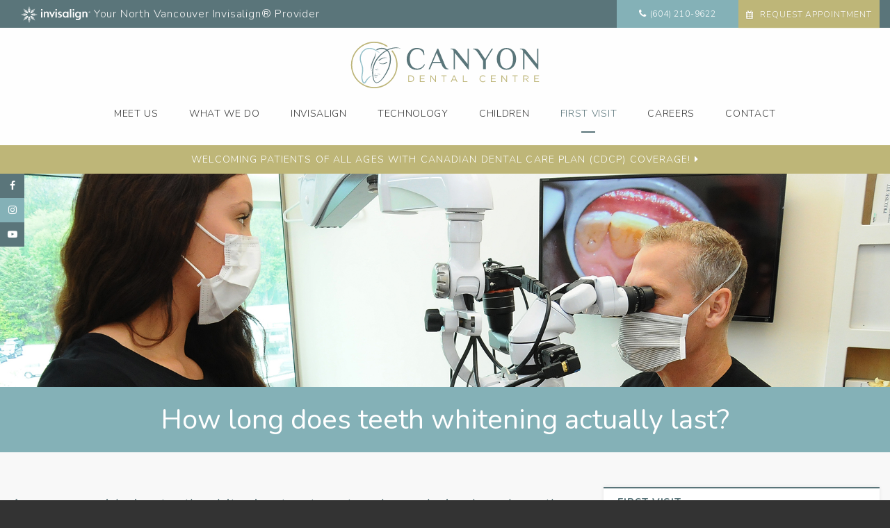

--- FILE ---
content_type: text/html; charset=utf-8
request_url: https://www.google.com/recaptcha/api2/anchor?ar=1&k=6LfL_d4ZAAAAAO5L6UsS1LJ_SwE8TqzsEm3QvpAE&co=aHR0cHM6Ly93d3cuZHJ2YW5hcy5jb206NDQz&hl=en&v=PoyoqOPhxBO7pBk68S4YbpHZ&size=normal&anchor-ms=20000&execute-ms=30000&cb=2wovdwcjk7kj
body_size: 49459
content:
<!DOCTYPE HTML><html dir="ltr" lang="en"><head><meta http-equiv="Content-Type" content="text/html; charset=UTF-8">
<meta http-equiv="X-UA-Compatible" content="IE=edge">
<title>reCAPTCHA</title>
<style type="text/css">
/* cyrillic-ext */
@font-face {
  font-family: 'Roboto';
  font-style: normal;
  font-weight: 400;
  font-stretch: 100%;
  src: url(//fonts.gstatic.com/s/roboto/v48/KFO7CnqEu92Fr1ME7kSn66aGLdTylUAMa3GUBHMdazTgWw.woff2) format('woff2');
  unicode-range: U+0460-052F, U+1C80-1C8A, U+20B4, U+2DE0-2DFF, U+A640-A69F, U+FE2E-FE2F;
}
/* cyrillic */
@font-face {
  font-family: 'Roboto';
  font-style: normal;
  font-weight: 400;
  font-stretch: 100%;
  src: url(//fonts.gstatic.com/s/roboto/v48/KFO7CnqEu92Fr1ME7kSn66aGLdTylUAMa3iUBHMdazTgWw.woff2) format('woff2');
  unicode-range: U+0301, U+0400-045F, U+0490-0491, U+04B0-04B1, U+2116;
}
/* greek-ext */
@font-face {
  font-family: 'Roboto';
  font-style: normal;
  font-weight: 400;
  font-stretch: 100%;
  src: url(//fonts.gstatic.com/s/roboto/v48/KFO7CnqEu92Fr1ME7kSn66aGLdTylUAMa3CUBHMdazTgWw.woff2) format('woff2');
  unicode-range: U+1F00-1FFF;
}
/* greek */
@font-face {
  font-family: 'Roboto';
  font-style: normal;
  font-weight: 400;
  font-stretch: 100%;
  src: url(//fonts.gstatic.com/s/roboto/v48/KFO7CnqEu92Fr1ME7kSn66aGLdTylUAMa3-UBHMdazTgWw.woff2) format('woff2');
  unicode-range: U+0370-0377, U+037A-037F, U+0384-038A, U+038C, U+038E-03A1, U+03A3-03FF;
}
/* math */
@font-face {
  font-family: 'Roboto';
  font-style: normal;
  font-weight: 400;
  font-stretch: 100%;
  src: url(//fonts.gstatic.com/s/roboto/v48/KFO7CnqEu92Fr1ME7kSn66aGLdTylUAMawCUBHMdazTgWw.woff2) format('woff2');
  unicode-range: U+0302-0303, U+0305, U+0307-0308, U+0310, U+0312, U+0315, U+031A, U+0326-0327, U+032C, U+032F-0330, U+0332-0333, U+0338, U+033A, U+0346, U+034D, U+0391-03A1, U+03A3-03A9, U+03B1-03C9, U+03D1, U+03D5-03D6, U+03F0-03F1, U+03F4-03F5, U+2016-2017, U+2034-2038, U+203C, U+2040, U+2043, U+2047, U+2050, U+2057, U+205F, U+2070-2071, U+2074-208E, U+2090-209C, U+20D0-20DC, U+20E1, U+20E5-20EF, U+2100-2112, U+2114-2115, U+2117-2121, U+2123-214F, U+2190, U+2192, U+2194-21AE, U+21B0-21E5, U+21F1-21F2, U+21F4-2211, U+2213-2214, U+2216-22FF, U+2308-230B, U+2310, U+2319, U+231C-2321, U+2336-237A, U+237C, U+2395, U+239B-23B7, U+23D0, U+23DC-23E1, U+2474-2475, U+25AF, U+25B3, U+25B7, U+25BD, U+25C1, U+25CA, U+25CC, U+25FB, U+266D-266F, U+27C0-27FF, U+2900-2AFF, U+2B0E-2B11, U+2B30-2B4C, U+2BFE, U+3030, U+FF5B, U+FF5D, U+1D400-1D7FF, U+1EE00-1EEFF;
}
/* symbols */
@font-face {
  font-family: 'Roboto';
  font-style: normal;
  font-weight: 400;
  font-stretch: 100%;
  src: url(//fonts.gstatic.com/s/roboto/v48/KFO7CnqEu92Fr1ME7kSn66aGLdTylUAMaxKUBHMdazTgWw.woff2) format('woff2');
  unicode-range: U+0001-000C, U+000E-001F, U+007F-009F, U+20DD-20E0, U+20E2-20E4, U+2150-218F, U+2190, U+2192, U+2194-2199, U+21AF, U+21E6-21F0, U+21F3, U+2218-2219, U+2299, U+22C4-22C6, U+2300-243F, U+2440-244A, U+2460-24FF, U+25A0-27BF, U+2800-28FF, U+2921-2922, U+2981, U+29BF, U+29EB, U+2B00-2BFF, U+4DC0-4DFF, U+FFF9-FFFB, U+10140-1018E, U+10190-1019C, U+101A0, U+101D0-101FD, U+102E0-102FB, U+10E60-10E7E, U+1D2C0-1D2D3, U+1D2E0-1D37F, U+1F000-1F0FF, U+1F100-1F1AD, U+1F1E6-1F1FF, U+1F30D-1F30F, U+1F315, U+1F31C, U+1F31E, U+1F320-1F32C, U+1F336, U+1F378, U+1F37D, U+1F382, U+1F393-1F39F, U+1F3A7-1F3A8, U+1F3AC-1F3AF, U+1F3C2, U+1F3C4-1F3C6, U+1F3CA-1F3CE, U+1F3D4-1F3E0, U+1F3ED, U+1F3F1-1F3F3, U+1F3F5-1F3F7, U+1F408, U+1F415, U+1F41F, U+1F426, U+1F43F, U+1F441-1F442, U+1F444, U+1F446-1F449, U+1F44C-1F44E, U+1F453, U+1F46A, U+1F47D, U+1F4A3, U+1F4B0, U+1F4B3, U+1F4B9, U+1F4BB, U+1F4BF, U+1F4C8-1F4CB, U+1F4D6, U+1F4DA, U+1F4DF, U+1F4E3-1F4E6, U+1F4EA-1F4ED, U+1F4F7, U+1F4F9-1F4FB, U+1F4FD-1F4FE, U+1F503, U+1F507-1F50B, U+1F50D, U+1F512-1F513, U+1F53E-1F54A, U+1F54F-1F5FA, U+1F610, U+1F650-1F67F, U+1F687, U+1F68D, U+1F691, U+1F694, U+1F698, U+1F6AD, U+1F6B2, U+1F6B9-1F6BA, U+1F6BC, U+1F6C6-1F6CF, U+1F6D3-1F6D7, U+1F6E0-1F6EA, U+1F6F0-1F6F3, U+1F6F7-1F6FC, U+1F700-1F7FF, U+1F800-1F80B, U+1F810-1F847, U+1F850-1F859, U+1F860-1F887, U+1F890-1F8AD, U+1F8B0-1F8BB, U+1F8C0-1F8C1, U+1F900-1F90B, U+1F93B, U+1F946, U+1F984, U+1F996, U+1F9E9, U+1FA00-1FA6F, U+1FA70-1FA7C, U+1FA80-1FA89, U+1FA8F-1FAC6, U+1FACE-1FADC, U+1FADF-1FAE9, U+1FAF0-1FAF8, U+1FB00-1FBFF;
}
/* vietnamese */
@font-face {
  font-family: 'Roboto';
  font-style: normal;
  font-weight: 400;
  font-stretch: 100%;
  src: url(//fonts.gstatic.com/s/roboto/v48/KFO7CnqEu92Fr1ME7kSn66aGLdTylUAMa3OUBHMdazTgWw.woff2) format('woff2');
  unicode-range: U+0102-0103, U+0110-0111, U+0128-0129, U+0168-0169, U+01A0-01A1, U+01AF-01B0, U+0300-0301, U+0303-0304, U+0308-0309, U+0323, U+0329, U+1EA0-1EF9, U+20AB;
}
/* latin-ext */
@font-face {
  font-family: 'Roboto';
  font-style: normal;
  font-weight: 400;
  font-stretch: 100%;
  src: url(//fonts.gstatic.com/s/roboto/v48/KFO7CnqEu92Fr1ME7kSn66aGLdTylUAMa3KUBHMdazTgWw.woff2) format('woff2');
  unicode-range: U+0100-02BA, U+02BD-02C5, U+02C7-02CC, U+02CE-02D7, U+02DD-02FF, U+0304, U+0308, U+0329, U+1D00-1DBF, U+1E00-1E9F, U+1EF2-1EFF, U+2020, U+20A0-20AB, U+20AD-20C0, U+2113, U+2C60-2C7F, U+A720-A7FF;
}
/* latin */
@font-face {
  font-family: 'Roboto';
  font-style: normal;
  font-weight: 400;
  font-stretch: 100%;
  src: url(//fonts.gstatic.com/s/roboto/v48/KFO7CnqEu92Fr1ME7kSn66aGLdTylUAMa3yUBHMdazQ.woff2) format('woff2');
  unicode-range: U+0000-00FF, U+0131, U+0152-0153, U+02BB-02BC, U+02C6, U+02DA, U+02DC, U+0304, U+0308, U+0329, U+2000-206F, U+20AC, U+2122, U+2191, U+2193, U+2212, U+2215, U+FEFF, U+FFFD;
}
/* cyrillic-ext */
@font-face {
  font-family: 'Roboto';
  font-style: normal;
  font-weight: 500;
  font-stretch: 100%;
  src: url(//fonts.gstatic.com/s/roboto/v48/KFO7CnqEu92Fr1ME7kSn66aGLdTylUAMa3GUBHMdazTgWw.woff2) format('woff2');
  unicode-range: U+0460-052F, U+1C80-1C8A, U+20B4, U+2DE0-2DFF, U+A640-A69F, U+FE2E-FE2F;
}
/* cyrillic */
@font-face {
  font-family: 'Roboto';
  font-style: normal;
  font-weight: 500;
  font-stretch: 100%;
  src: url(//fonts.gstatic.com/s/roboto/v48/KFO7CnqEu92Fr1ME7kSn66aGLdTylUAMa3iUBHMdazTgWw.woff2) format('woff2');
  unicode-range: U+0301, U+0400-045F, U+0490-0491, U+04B0-04B1, U+2116;
}
/* greek-ext */
@font-face {
  font-family: 'Roboto';
  font-style: normal;
  font-weight: 500;
  font-stretch: 100%;
  src: url(//fonts.gstatic.com/s/roboto/v48/KFO7CnqEu92Fr1ME7kSn66aGLdTylUAMa3CUBHMdazTgWw.woff2) format('woff2');
  unicode-range: U+1F00-1FFF;
}
/* greek */
@font-face {
  font-family: 'Roboto';
  font-style: normal;
  font-weight: 500;
  font-stretch: 100%;
  src: url(//fonts.gstatic.com/s/roboto/v48/KFO7CnqEu92Fr1ME7kSn66aGLdTylUAMa3-UBHMdazTgWw.woff2) format('woff2');
  unicode-range: U+0370-0377, U+037A-037F, U+0384-038A, U+038C, U+038E-03A1, U+03A3-03FF;
}
/* math */
@font-face {
  font-family: 'Roboto';
  font-style: normal;
  font-weight: 500;
  font-stretch: 100%;
  src: url(//fonts.gstatic.com/s/roboto/v48/KFO7CnqEu92Fr1ME7kSn66aGLdTylUAMawCUBHMdazTgWw.woff2) format('woff2');
  unicode-range: U+0302-0303, U+0305, U+0307-0308, U+0310, U+0312, U+0315, U+031A, U+0326-0327, U+032C, U+032F-0330, U+0332-0333, U+0338, U+033A, U+0346, U+034D, U+0391-03A1, U+03A3-03A9, U+03B1-03C9, U+03D1, U+03D5-03D6, U+03F0-03F1, U+03F4-03F5, U+2016-2017, U+2034-2038, U+203C, U+2040, U+2043, U+2047, U+2050, U+2057, U+205F, U+2070-2071, U+2074-208E, U+2090-209C, U+20D0-20DC, U+20E1, U+20E5-20EF, U+2100-2112, U+2114-2115, U+2117-2121, U+2123-214F, U+2190, U+2192, U+2194-21AE, U+21B0-21E5, U+21F1-21F2, U+21F4-2211, U+2213-2214, U+2216-22FF, U+2308-230B, U+2310, U+2319, U+231C-2321, U+2336-237A, U+237C, U+2395, U+239B-23B7, U+23D0, U+23DC-23E1, U+2474-2475, U+25AF, U+25B3, U+25B7, U+25BD, U+25C1, U+25CA, U+25CC, U+25FB, U+266D-266F, U+27C0-27FF, U+2900-2AFF, U+2B0E-2B11, U+2B30-2B4C, U+2BFE, U+3030, U+FF5B, U+FF5D, U+1D400-1D7FF, U+1EE00-1EEFF;
}
/* symbols */
@font-face {
  font-family: 'Roboto';
  font-style: normal;
  font-weight: 500;
  font-stretch: 100%;
  src: url(//fonts.gstatic.com/s/roboto/v48/KFO7CnqEu92Fr1ME7kSn66aGLdTylUAMaxKUBHMdazTgWw.woff2) format('woff2');
  unicode-range: U+0001-000C, U+000E-001F, U+007F-009F, U+20DD-20E0, U+20E2-20E4, U+2150-218F, U+2190, U+2192, U+2194-2199, U+21AF, U+21E6-21F0, U+21F3, U+2218-2219, U+2299, U+22C4-22C6, U+2300-243F, U+2440-244A, U+2460-24FF, U+25A0-27BF, U+2800-28FF, U+2921-2922, U+2981, U+29BF, U+29EB, U+2B00-2BFF, U+4DC0-4DFF, U+FFF9-FFFB, U+10140-1018E, U+10190-1019C, U+101A0, U+101D0-101FD, U+102E0-102FB, U+10E60-10E7E, U+1D2C0-1D2D3, U+1D2E0-1D37F, U+1F000-1F0FF, U+1F100-1F1AD, U+1F1E6-1F1FF, U+1F30D-1F30F, U+1F315, U+1F31C, U+1F31E, U+1F320-1F32C, U+1F336, U+1F378, U+1F37D, U+1F382, U+1F393-1F39F, U+1F3A7-1F3A8, U+1F3AC-1F3AF, U+1F3C2, U+1F3C4-1F3C6, U+1F3CA-1F3CE, U+1F3D4-1F3E0, U+1F3ED, U+1F3F1-1F3F3, U+1F3F5-1F3F7, U+1F408, U+1F415, U+1F41F, U+1F426, U+1F43F, U+1F441-1F442, U+1F444, U+1F446-1F449, U+1F44C-1F44E, U+1F453, U+1F46A, U+1F47D, U+1F4A3, U+1F4B0, U+1F4B3, U+1F4B9, U+1F4BB, U+1F4BF, U+1F4C8-1F4CB, U+1F4D6, U+1F4DA, U+1F4DF, U+1F4E3-1F4E6, U+1F4EA-1F4ED, U+1F4F7, U+1F4F9-1F4FB, U+1F4FD-1F4FE, U+1F503, U+1F507-1F50B, U+1F50D, U+1F512-1F513, U+1F53E-1F54A, U+1F54F-1F5FA, U+1F610, U+1F650-1F67F, U+1F687, U+1F68D, U+1F691, U+1F694, U+1F698, U+1F6AD, U+1F6B2, U+1F6B9-1F6BA, U+1F6BC, U+1F6C6-1F6CF, U+1F6D3-1F6D7, U+1F6E0-1F6EA, U+1F6F0-1F6F3, U+1F6F7-1F6FC, U+1F700-1F7FF, U+1F800-1F80B, U+1F810-1F847, U+1F850-1F859, U+1F860-1F887, U+1F890-1F8AD, U+1F8B0-1F8BB, U+1F8C0-1F8C1, U+1F900-1F90B, U+1F93B, U+1F946, U+1F984, U+1F996, U+1F9E9, U+1FA00-1FA6F, U+1FA70-1FA7C, U+1FA80-1FA89, U+1FA8F-1FAC6, U+1FACE-1FADC, U+1FADF-1FAE9, U+1FAF0-1FAF8, U+1FB00-1FBFF;
}
/* vietnamese */
@font-face {
  font-family: 'Roboto';
  font-style: normal;
  font-weight: 500;
  font-stretch: 100%;
  src: url(//fonts.gstatic.com/s/roboto/v48/KFO7CnqEu92Fr1ME7kSn66aGLdTylUAMa3OUBHMdazTgWw.woff2) format('woff2');
  unicode-range: U+0102-0103, U+0110-0111, U+0128-0129, U+0168-0169, U+01A0-01A1, U+01AF-01B0, U+0300-0301, U+0303-0304, U+0308-0309, U+0323, U+0329, U+1EA0-1EF9, U+20AB;
}
/* latin-ext */
@font-face {
  font-family: 'Roboto';
  font-style: normal;
  font-weight: 500;
  font-stretch: 100%;
  src: url(//fonts.gstatic.com/s/roboto/v48/KFO7CnqEu92Fr1ME7kSn66aGLdTylUAMa3KUBHMdazTgWw.woff2) format('woff2');
  unicode-range: U+0100-02BA, U+02BD-02C5, U+02C7-02CC, U+02CE-02D7, U+02DD-02FF, U+0304, U+0308, U+0329, U+1D00-1DBF, U+1E00-1E9F, U+1EF2-1EFF, U+2020, U+20A0-20AB, U+20AD-20C0, U+2113, U+2C60-2C7F, U+A720-A7FF;
}
/* latin */
@font-face {
  font-family: 'Roboto';
  font-style: normal;
  font-weight: 500;
  font-stretch: 100%;
  src: url(//fonts.gstatic.com/s/roboto/v48/KFO7CnqEu92Fr1ME7kSn66aGLdTylUAMa3yUBHMdazQ.woff2) format('woff2');
  unicode-range: U+0000-00FF, U+0131, U+0152-0153, U+02BB-02BC, U+02C6, U+02DA, U+02DC, U+0304, U+0308, U+0329, U+2000-206F, U+20AC, U+2122, U+2191, U+2193, U+2212, U+2215, U+FEFF, U+FFFD;
}
/* cyrillic-ext */
@font-face {
  font-family: 'Roboto';
  font-style: normal;
  font-weight: 900;
  font-stretch: 100%;
  src: url(//fonts.gstatic.com/s/roboto/v48/KFO7CnqEu92Fr1ME7kSn66aGLdTylUAMa3GUBHMdazTgWw.woff2) format('woff2');
  unicode-range: U+0460-052F, U+1C80-1C8A, U+20B4, U+2DE0-2DFF, U+A640-A69F, U+FE2E-FE2F;
}
/* cyrillic */
@font-face {
  font-family: 'Roboto';
  font-style: normal;
  font-weight: 900;
  font-stretch: 100%;
  src: url(//fonts.gstatic.com/s/roboto/v48/KFO7CnqEu92Fr1ME7kSn66aGLdTylUAMa3iUBHMdazTgWw.woff2) format('woff2');
  unicode-range: U+0301, U+0400-045F, U+0490-0491, U+04B0-04B1, U+2116;
}
/* greek-ext */
@font-face {
  font-family: 'Roboto';
  font-style: normal;
  font-weight: 900;
  font-stretch: 100%;
  src: url(//fonts.gstatic.com/s/roboto/v48/KFO7CnqEu92Fr1ME7kSn66aGLdTylUAMa3CUBHMdazTgWw.woff2) format('woff2');
  unicode-range: U+1F00-1FFF;
}
/* greek */
@font-face {
  font-family: 'Roboto';
  font-style: normal;
  font-weight: 900;
  font-stretch: 100%;
  src: url(//fonts.gstatic.com/s/roboto/v48/KFO7CnqEu92Fr1ME7kSn66aGLdTylUAMa3-UBHMdazTgWw.woff2) format('woff2');
  unicode-range: U+0370-0377, U+037A-037F, U+0384-038A, U+038C, U+038E-03A1, U+03A3-03FF;
}
/* math */
@font-face {
  font-family: 'Roboto';
  font-style: normal;
  font-weight: 900;
  font-stretch: 100%;
  src: url(//fonts.gstatic.com/s/roboto/v48/KFO7CnqEu92Fr1ME7kSn66aGLdTylUAMawCUBHMdazTgWw.woff2) format('woff2');
  unicode-range: U+0302-0303, U+0305, U+0307-0308, U+0310, U+0312, U+0315, U+031A, U+0326-0327, U+032C, U+032F-0330, U+0332-0333, U+0338, U+033A, U+0346, U+034D, U+0391-03A1, U+03A3-03A9, U+03B1-03C9, U+03D1, U+03D5-03D6, U+03F0-03F1, U+03F4-03F5, U+2016-2017, U+2034-2038, U+203C, U+2040, U+2043, U+2047, U+2050, U+2057, U+205F, U+2070-2071, U+2074-208E, U+2090-209C, U+20D0-20DC, U+20E1, U+20E5-20EF, U+2100-2112, U+2114-2115, U+2117-2121, U+2123-214F, U+2190, U+2192, U+2194-21AE, U+21B0-21E5, U+21F1-21F2, U+21F4-2211, U+2213-2214, U+2216-22FF, U+2308-230B, U+2310, U+2319, U+231C-2321, U+2336-237A, U+237C, U+2395, U+239B-23B7, U+23D0, U+23DC-23E1, U+2474-2475, U+25AF, U+25B3, U+25B7, U+25BD, U+25C1, U+25CA, U+25CC, U+25FB, U+266D-266F, U+27C0-27FF, U+2900-2AFF, U+2B0E-2B11, U+2B30-2B4C, U+2BFE, U+3030, U+FF5B, U+FF5D, U+1D400-1D7FF, U+1EE00-1EEFF;
}
/* symbols */
@font-face {
  font-family: 'Roboto';
  font-style: normal;
  font-weight: 900;
  font-stretch: 100%;
  src: url(//fonts.gstatic.com/s/roboto/v48/KFO7CnqEu92Fr1ME7kSn66aGLdTylUAMaxKUBHMdazTgWw.woff2) format('woff2');
  unicode-range: U+0001-000C, U+000E-001F, U+007F-009F, U+20DD-20E0, U+20E2-20E4, U+2150-218F, U+2190, U+2192, U+2194-2199, U+21AF, U+21E6-21F0, U+21F3, U+2218-2219, U+2299, U+22C4-22C6, U+2300-243F, U+2440-244A, U+2460-24FF, U+25A0-27BF, U+2800-28FF, U+2921-2922, U+2981, U+29BF, U+29EB, U+2B00-2BFF, U+4DC0-4DFF, U+FFF9-FFFB, U+10140-1018E, U+10190-1019C, U+101A0, U+101D0-101FD, U+102E0-102FB, U+10E60-10E7E, U+1D2C0-1D2D3, U+1D2E0-1D37F, U+1F000-1F0FF, U+1F100-1F1AD, U+1F1E6-1F1FF, U+1F30D-1F30F, U+1F315, U+1F31C, U+1F31E, U+1F320-1F32C, U+1F336, U+1F378, U+1F37D, U+1F382, U+1F393-1F39F, U+1F3A7-1F3A8, U+1F3AC-1F3AF, U+1F3C2, U+1F3C4-1F3C6, U+1F3CA-1F3CE, U+1F3D4-1F3E0, U+1F3ED, U+1F3F1-1F3F3, U+1F3F5-1F3F7, U+1F408, U+1F415, U+1F41F, U+1F426, U+1F43F, U+1F441-1F442, U+1F444, U+1F446-1F449, U+1F44C-1F44E, U+1F453, U+1F46A, U+1F47D, U+1F4A3, U+1F4B0, U+1F4B3, U+1F4B9, U+1F4BB, U+1F4BF, U+1F4C8-1F4CB, U+1F4D6, U+1F4DA, U+1F4DF, U+1F4E3-1F4E6, U+1F4EA-1F4ED, U+1F4F7, U+1F4F9-1F4FB, U+1F4FD-1F4FE, U+1F503, U+1F507-1F50B, U+1F50D, U+1F512-1F513, U+1F53E-1F54A, U+1F54F-1F5FA, U+1F610, U+1F650-1F67F, U+1F687, U+1F68D, U+1F691, U+1F694, U+1F698, U+1F6AD, U+1F6B2, U+1F6B9-1F6BA, U+1F6BC, U+1F6C6-1F6CF, U+1F6D3-1F6D7, U+1F6E0-1F6EA, U+1F6F0-1F6F3, U+1F6F7-1F6FC, U+1F700-1F7FF, U+1F800-1F80B, U+1F810-1F847, U+1F850-1F859, U+1F860-1F887, U+1F890-1F8AD, U+1F8B0-1F8BB, U+1F8C0-1F8C1, U+1F900-1F90B, U+1F93B, U+1F946, U+1F984, U+1F996, U+1F9E9, U+1FA00-1FA6F, U+1FA70-1FA7C, U+1FA80-1FA89, U+1FA8F-1FAC6, U+1FACE-1FADC, U+1FADF-1FAE9, U+1FAF0-1FAF8, U+1FB00-1FBFF;
}
/* vietnamese */
@font-face {
  font-family: 'Roboto';
  font-style: normal;
  font-weight: 900;
  font-stretch: 100%;
  src: url(//fonts.gstatic.com/s/roboto/v48/KFO7CnqEu92Fr1ME7kSn66aGLdTylUAMa3OUBHMdazTgWw.woff2) format('woff2');
  unicode-range: U+0102-0103, U+0110-0111, U+0128-0129, U+0168-0169, U+01A0-01A1, U+01AF-01B0, U+0300-0301, U+0303-0304, U+0308-0309, U+0323, U+0329, U+1EA0-1EF9, U+20AB;
}
/* latin-ext */
@font-face {
  font-family: 'Roboto';
  font-style: normal;
  font-weight: 900;
  font-stretch: 100%;
  src: url(//fonts.gstatic.com/s/roboto/v48/KFO7CnqEu92Fr1ME7kSn66aGLdTylUAMa3KUBHMdazTgWw.woff2) format('woff2');
  unicode-range: U+0100-02BA, U+02BD-02C5, U+02C7-02CC, U+02CE-02D7, U+02DD-02FF, U+0304, U+0308, U+0329, U+1D00-1DBF, U+1E00-1E9F, U+1EF2-1EFF, U+2020, U+20A0-20AB, U+20AD-20C0, U+2113, U+2C60-2C7F, U+A720-A7FF;
}
/* latin */
@font-face {
  font-family: 'Roboto';
  font-style: normal;
  font-weight: 900;
  font-stretch: 100%;
  src: url(//fonts.gstatic.com/s/roboto/v48/KFO7CnqEu92Fr1ME7kSn66aGLdTylUAMa3yUBHMdazQ.woff2) format('woff2');
  unicode-range: U+0000-00FF, U+0131, U+0152-0153, U+02BB-02BC, U+02C6, U+02DA, U+02DC, U+0304, U+0308, U+0329, U+2000-206F, U+20AC, U+2122, U+2191, U+2193, U+2212, U+2215, U+FEFF, U+FFFD;
}

</style>
<link rel="stylesheet" type="text/css" href="https://www.gstatic.com/recaptcha/releases/PoyoqOPhxBO7pBk68S4YbpHZ/styles__ltr.css">
<script nonce="HbBKMPF_QKz9iJcgft15cw" type="text/javascript">window['__recaptcha_api'] = 'https://www.google.com/recaptcha/api2/';</script>
<script type="text/javascript" src="https://www.gstatic.com/recaptcha/releases/PoyoqOPhxBO7pBk68S4YbpHZ/recaptcha__en.js" nonce="HbBKMPF_QKz9iJcgft15cw">
      
    </script></head>
<body><div id="rc-anchor-alert" class="rc-anchor-alert"></div>
<input type="hidden" id="recaptcha-token" value="[base64]">
<script type="text/javascript" nonce="HbBKMPF_QKz9iJcgft15cw">
      recaptcha.anchor.Main.init("[\x22ainput\x22,[\x22bgdata\x22,\x22\x22,\[base64]/[base64]/[base64]/KE4oMTI0LHYsdi5HKSxMWihsLHYpKTpOKDEyNCx2LGwpLFYpLHYpLFQpKSxGKDE3MSx2KX0scjc9ZnVuY3Rpb24obCl7cmV0dXJuIGx9LEM9ZnVuY3Rpb24obCxWLHYpe04odixsLFYpLFZbYWtdPTI3OTZ9LG49ZnVuY3Rpb24obCxWKXtWLlg9KChWLlg/[base64]/[base64]/[base64]/[base64]/[base64]/[base64]/[base64]/[base64]/[base64]/[base64]/[base64]\\u003d\x22,\[base64]\x22,\x22InzCgGE3wqbDtGPDkcKdw5jCpVw1w7DCqjMFwp3Cr8OmwrjDtsKmPHvCgMKmOzwbwokKwr9ZwqrDg1LCrC/DolVUV8KDw5YTfcKxwrgwXX3DhsOSPDd4NMKIw7HDjh3CuhERFH9Ww5rCqMOYUcO6w5xmwrJIwoYLw4JYbsKsw5DDpcOpIh/DrMO/wonCvMOdLFPClcKbwr/CtHHDjHvDrcOHfQQre8KXw5VIw7fDrEPDkcO9DcKyXy3Dkm7DjsKVF8OcJG01w7gTfcObwo4POsORGDIYwq/CjcOBwodNwrY0SXDDvl0Bwp7DnsKVwqTDuMKdwqF6HiPCusK8A24FwqLDjsKGCQgsMcOIwrPCgArDg8OmYHQIwpTClsK5NcOaTVDCjMOuw7HDgMKxw6PDtX5zw55oQBpuw79VXEQ0A3PDusO7O23CpUnCm0fDsMO/GEfCvsKwLjjCqnHCn3FSIsOTwqHCl0TDpV40H17DoG3Dn8KcwrMGPlYGZsO1QMKHwq/CgsOXKQHDrgTDl8OTN8OAwp7DmcKJYGTDmH7Dnw95wpjCtcO8PMOKYzpaV37CscKcKsOCJcKRJ2nCocKtOMKtSwLDjT/Dp8OSNMKgwqZXwrfCi8Odw4zDhgwaGU3DrWcKwpnCqsKuS8KDwpTDoy7Cq8KewrrDgcK3OUrCtMOIPEkfw4cpCHHCvcOXw63DjcOFKVN1w5g7w5nDpF9Ow40AZFrChS5Nw5/DlGzDnAHDu8KZaiHDvcOswqbDjsKRw4goXyABw5UbGcO4R8OECX/CgMKjwqfCjcOeIMOEwoInHcOKwrzCn8Kqw7pVG8KUUcKWaQXCq8OFwr8+wodXwq/Dn1HCpcO4w7PCrzfDv8Kzwo/DtcKfIsOxdm5Sw7/CjCo4fsKrwpHDl8KJw5nClsKZWcKXw5/DhsKyK8OPwqjDocKdwq3Ds34kL1clw7bChgPCnEAuw7YLPjZHwqc1eMODwrwTwo/DlsKSB8KMBXZ/dWPCq8OhFR9VasKAwrg+FsOQw53DmX8rbcKqNsO5w6bDmCLDiMO1w5pfB8Obw5DDgjZtwoLCjsOCwqc6JTVIesOkWRDCnHQLwqYow5bCijDCiibDosK4w4U1wqPDpmTCrMK5w4HClh/DlcKLY8O/w58VUUPCr8K1QwYSwqNpw6zCksK0w6/Dm8Omd8Kywr9PfjLDv8OEScKqacOkaMO7wofCmTXChMKRw5PCvVlvHFMKw4xkVwfCssKrEXlkMWFIw5BZw67Cn8OGBi3CkcO4KHrDqsOjw6fCm1XCosK2dMKLQMKMwrdBwqkRw4/DugfCvGvCpcKCw5N7UFVNI8KFworDtELDncKUKC3DsXAawobCsMO7wqIAwrXCi8Odwr/Dgx7DrGo0akvCkRUHNcKXXMO5w60IXcKtYsOzE3ofw63CoMO2Wg/CgcKjwq4/X07Dk8Oww45KwpszIcOpKcKMHjHCmU1sCMKrw7XDhDZWTsOlEcOUw7A7eMO9wqAGFUoRwrsSDnjCucOqw4pfazXDiG9AFBHCvhstN8OxwrLClw09w6/DtsKiw6olIMK1w4jCtsOEBMO0w5TDsx7DvTwLSsKcwo0xw4hlPMKFwoASWcKJw6HCvG8QIQDDnBAjGFxew5zCjUfCn8K9w5rDs19oPsOFcBjCpkvDvDDDoz/DvRnClMKqw53DpQxEwpIOOsOswp/CmELCv8OfSsOAw6rDkTU+dX/DtcO3wp7DsWgyF37DucK/ScKgw5B8wqnDosKFV37CoVvDlAPCjsKjwrrDlXJPacONY8ONOcK6wqZswrDCvU3DvcO7w50OFMKvb8KAMcOXDMKKw5Jqw5dCwokkesOKwpvDp8K/woZOwqDDs8ORw7ZRwrVNwqEnw7PDs2t+w7Yqw5LCv8K6wrPCghzCk1nCr1PDlTXDo8OKwqnDkMK7wr5GZzEMNXpYHV/CrT7Dj8OMw6bDjsKCb8KDw5FvKTjDjXsBYR3DqWhWVsO6O8KEIDHCunvDrCTCgV/DrTXCi8O9K35aw53DoMOrEWHDtsK3ZMKLwqpgwozDo8O6wqXCncO4w73Dg8OTOsKzVFvDnsKXV0YKw6vCnzzDlsKaE8KOwpxtwrjCncOgw4AOwoTCpFc/EsOpw4cXJn8kWU4CQUEyXsKMw7haahzDvGfCqVoiHjjDhsOawp8UQjJQw5A3ekcmcy1Gwr8kw7wqw5ECwprChBjCjmHDqhfCuRvDmEluPBcHZVLCoQ9aMsOYwpPDp0zDncK8fMOfZMOcw5rDhcKNNMK0w4Zawp/DrAfCuMKZYRwyEiMVwrovDCkLw5sKwpl0BMKZNcO7wrYmMk3ChlTDnX3Co8Ojw6pTezNnwrXDrMOfFsKoPMOTwqPCucKHDnN2LCDCnSXCisO7YsOrWsKzJEDCr8KvcMKpC8KfL8OUwr7DlH7DjwNQZMKdw7TDkDfDl3wgw7bDicK6w7fCvsK1dX/Co8KSw7gFw6HCtsOUwobCqEHDkcKfwrHDpwXCicOvw7nDvELDg8K2aRjCrcKVwo3DsiXDkhfDlVgBw7V3PsORdsK8wo/Cn0TClsOLw58LZsOhwr/DqsKaVXtowo/DhCvDq8Kgwrp2w6w8EcKFccO+AMOhPAAlwplTMsK0wpfDkkbCvBBGwo3CjsKOE8OKw40BacKTVBEmwrdXwp4QX8KtNMKaRcOsWEVXwpHCk8ONMmIDSmt4JmZkbWDDom0iJ8O5asOZwozDn8K+Wj5DUsOHGQodWcK+w43Dkw1PwqR8fDnCnEdcZ1fDvcO4w7/[base64]/ZcKGShxRwo/DisORw6/DncKuQVYsw6VPPkTDjlTDl8OsDMK6wqjDlDTDm8OQw5Z4w6UOwrNCw6dtw6LCr1clw4NFNDhAwrPCtMKTw4fCvsKJwqbDscK8w7IIQWoCTsKYw70SSGtJHn51bEHDisKKwoMHTsKTw68qc8K4ShfCsUHCrcO2wp7DtWJaw5HCoRABKsKLw4/DoWcPI8OEUn3DvMK/[base64]/CjMOnGVJiNk8mcsKrwrRTw7tKBRhhw4FWwq/Cr8Ojw5vDpcOAwpNEcsKZw6hpw6vDqsO8w4V5W8ObQy/[base64]/TcKZw7zDtcKywoLCpsO5cy9Hw6zDqC/Dl8KZwp96RcKuw4NWRcOsK8OCAgrCmsOkGcOuUsKvwo9AfcOWw4TDmUBGw48PJgdiEsK0CmvDvlERRMOzQsOHwrXDhiXCmh3Dj2sEwoDCrzwZw7rCtjBTZQLDvsOQwro8w6t1ZCDCj3Yewo3CgXs8HmHDl8ObwqHDgzFXR8KXw5oYw6/CvsKbwoHDmcOJP8Kmwp1GJMOucMK6RcOrBl4nwoTCsMKhdMKfegpBC8O7HTbDicK/w4wdQx/Dp0nCkXLCnsOZw4rDuyHClCvCscOuwog7w75xwr47wq/ClMKbw7TCnnhrwq0AQlTCmsKbwoREBk5cVjhvTmXCp8KoUxgNHl5OYcKBbsOTFsKsbBDCrMK9Kg3DicKvE8Kdw4HDojRcJwY2wqYMbMO/wr/CqDJ7DMKgKxPDg8OQwpNiw7A+D8OkDhHDmj3CiCJxw7Alw4vDo8KVw4vChHcMIVh4VcONHMK8BcOAw4zDoA1MworCrcO3dBU9WsO/R8OkwovDv8OnNB7DpcKew6lgw50qGynDq8KReCTCoHFIwp7ChcK1VsK0wp7CgmMVw53DlMK7PcOELcOjwoUnN3/CrTgdUm5DwrDCs3sdBcKSw6rCpyLDksO/wp0wDS3CkGPDgcOXwr92XEpUw5Q2X3TDuxfDq8OHCxU/worDphACblgeLU0nSTzDrD1vw7Uxw6xlDcKSw4oyUMOcQMKvwqxKw5MRUSBKw4jDvk5Nw5tXJMKew6tnwqvCgAzCuTheWcOBw5JWwrd5cMK6wonDuQPDoSjDi8Ksw4/DslRPbnJkwoLDsz8XwqzCmAvCpmPCjQkFwpxBXcKqw68+wpN2w5cWPsK9w6HCtMKUw4BAXmbDssOaPSEoWsKcS8OAHALDtMOTLsKXTAxVfMKcaWvCncOEw7LDo8O0CgLDisOqw6rDvMKSIR0VwojCpQ/[base64]/wopJRHbDinBWw7IGGXrDplfCtsKLYjHDoA3DlEXDr8O4GUMjO2wcwopEwpE1wqhdNQ1BwrjCkcK5w6LDuC0vwr0wwr/[base64]/[base64]/CqBJcEcOtw6lrw7PDvcKYSBHDrsKSwpdRKsO9U0zDkUMdwrhxw4RdT0EIwqvDgsOTw5M5JEtECCPCo8KjK8KTYMKgw7cvGzocwoA5w5DCk0kKw47DssKQBsO9I8KkNsKPbk7Cu1ExbnLCusO3wqhUHsO/wrLDkcK+dS3ChCjDkMOdCMKiwo0TwqPCh8O1wrrDs8K2VsO0w6/CnE8XX8Ohwo/Cl8O0awzDt1UmNcO8C1RXw4/DisO1fVLDkno9ScOYwqJxamVudFnDpcK7w6wHZcOjMiPCnwvDk8Kow65lwqcFwoHDonzDkWs5wpHCucKRwrUUCsKQfMKyFHbCpsKEY1sXwqJ4FFQ+RH/ChsK5w7Qka1FqKMKkwrDCl3bDlMKbw7p8w5Zbw7bDq8KNAxg2Z8O3ADrCrz/CmMO2w4tFcF3Dr8KAVE3DlsOyw7kdw68uwrVwPi7DuMOja8OKX8KZf3NSwrvDoE9gKDXCgF5CKcKiABB/[base64]/[base64]/Cq8KbTQoQccKGdsKefsKlw5lEPMKjwrkwPz/Dl8KewrbCmUVewqjCojHCgCjCvSkxBEJywqLCmnzCrsKjV8OFwroCBMKkHMOfwr/Cg01/YjotCMKTw6sLwp9NwqxVw6TDvCXCvsKow4wHw5fCgmgJw5UyXMOjFWjCpMK7wo7DvyHDmMO/wqjCmABhw585wq0RwqZbwr8cMsOwNEbDsmTCncOMPFXDqMKowrrCjsO+SBRow7TCgjpLRzPDp0DDokouwoxpwo3Dj8OrBDkfwrMKecK7HTPDsFBjesKhwonDqxPCs8Kmwr0YQBTCsFsqPmnCvgFjw6LCnjR8w7bCkMO2S0LCnsO/w4vDij58EFI4w55MKmXCmF0RworDmcKfwq3DjwzCrMOqbXPCjV/CmkpPCwYww5E5TcO7IMK2w4rDhinDvWbDknlSK3k+wpl5HsOswolVw6tjbWBZccO+alvCscOhYl0cwoPDuz3Cm3DDgyjClml6Rmo1w7pPw7zDhX/Co3bDkcOlwqYJwozCiFoxGQ1LwqPCpH0TFBVpHBrCt8OHw5IhwrU7w54wC8KKLMKjw48jwo47bVvDtcO6w5Zhw6bClh0/wpMFQMK0w4LDkcKlfMK/Kn3DgMKKwoHDi3s8cVYJw40QG8KfQsOHcU7DjsOVw4/[base64]/DrUbDssO6wrALYsOmc8KxLS/Dq8Kewo0uw53Cs0bDvHHCqsKiw4kTw4QVXsOWwrTDsMOYH8KLR8ObworDr0Iuw4NjUzJXwo4mw50Vw64YFTgUwrXDgywSQcOXwqJ9w4nDuT3CnSpaZHvDrmXCmsOswrBrwqjCpj3DmcOGworCiMO+bSJgwo7Cp8KhUcOawpjDry/ChW/CusKWw4rDvsK9aWHDsk/CnVDDisKON8OzUkZOUUs3wqrDvjl/w53Cr8OLY8OuwpnCr01nw45vX8KBw7c4BDpqOwzCuifDh2lPH8K/w5ZbEMOswpwEBRXCrVZQw5bDu8KJJsKPVsKXN8O1woPCh8Klw4Zdwp5Ia8OQdk3CmGhrw6TCvSrDrBZWw4kGGcOWwo5iwoHCo8O/wq5BcQsJwrvCscOaRlrCssKkWsKtw5k6w7o0A8OXG8OmOcKtw6I1XsOeDyzCrW4AWXQBw7HDjV8owrrDkcK/a8KLXcOVwo3DgMO8cVHChcO5CFs2woLCusOOEsKTfFTDj8KNRHPCn8Kdwo5Jw4tzwo3Do8KdQndbAcOKWW/Csk9vI8ODTRjCqcK1w795R2jDnV7CjmfDuEnCqzhzw6N4w6nCvFjDvQ1ZW8OnfScGw7zCqsK2bknCmDfDvMOkw78ewr0ow7cBHRfCmyPDkMKYw6xnwoAFamkFw40SIMOCZcKmPMOKwq5ywofDmBUOwovDtMO0HjbCjcKEw4JkwpvClsKlK8OKAFrCpS/Dlz/[base64]/DpsK0w4zDvcKpRMKkHWIAwrJ+wpAxd8KRwohVNhBCw4txW10cNsOCw7PCsMO0d8OVw5fDvwTDgQPCgyjCkH9sTsKHw4MRw4MTw7Yqw7Bbw6PCkyPDlVBTPgFTYjbDmsOlbcOnSGTDtsKBw5hpOQcFBMOXwpYFS1QSwqYyGcKIwo0FKgPCu0/ClcKXw4odD8Kvb8OtwpjCksOfwrgxN8OcXcO/ccOFwqReRMKJRlwiS8KFaQrClMK7w6NZSMOVOyjDhsKHwoHDrcKQwrBLfEBLVzAFwqfCn3Mkw6g9PWTCuA/DmMKPdsOww4TDsBhjQ0TDhFvDrVzDicOjUsKsw53DrjzDqinDpsOTMVhhVsKGFcKHaSYxIRsMwo3DpHBmw6zClMKrwr0uw5TCrcKhw6Q3NHYAB8OXw7bDszVHH8KuAQ4KGiogw54CDsKFwo/DpD5HZE1lP8K9wqhKwqlBwr7DgcO7wqNdTsOmNMOUFCHDtsOpw5d8YcK5Kyl+IMO/[base64]/PFfDh8Ocw5DCoU3ChsO2MBbCphjCuMKmAMKICDzCkMOHCcKwwpJxBGRXKcKXwoh0w5fCijVLwqXCrsKnKsOLwoE5w68mO8OCNQzCsMK6AcKJZSZVwpLDssOAIcKYwq97woBCLz1Pw6XCuyEYccOaL8Kndn48w5MSw6TCj8O/IsOqwpxNPMOqI8KRQiJhwqzCh8KcHcKiFcKEZ8OeTMOcPMK2G3cZMcKqwo84w53Ci8Kww5tPBj3CpsOHw4TCsBNXFggQwrHCnHgyw4LDtW3Dq8Oxwow3Qy/CsMKQHAbDlcO5XkDCjQ3CgHBscMKLw7nDuMK3wo1MD8K+H8Kdwp01w5TCrmlbY8OhQMOkDCNow7zDp1hhwqcWUcK1csO+F0/Dn1ABCMOVwqPCkBjCq8OFb8O/S1MbKFI1w6NbBRjDgmMzwpzDq3nCk1t8CinDmA7DqcOUw50ww5rDqMOlKMOJX3xPXsOowos0Hm/DrsKZPMKhwrTCnD5rMMO3w7IveMKIw7sYVDpwwrJRwqbDrlQaCMOqw7rCrsOWKcKuw5dnwodkw79Cw5VUEgkOwqTCkcOqcgHCgzMmfsOvNsOrKsK7w5pSVwfDucOHwp/DrcKaw4TDpjDCmCTCnlzDqW7CpgDCmMOSwpPDj2fCmXlNNcK/[base64]/Ci8OnUEzClQsZwqo+CcK+w4bDrFBjZXDDsgHDo3Rvw7rCjTMsb8KKITvCg2fCjzpVeAbDp8OOw6xoUMKyA8KGwqokwqZOwpVjEFt0w7jDrsKRw7fCizdowr7DtVUUKkBnJcO7w5bCmGnCrmgQwqzDk0YQZQN/N8O8FH/DksKdwp/DhcOYRl/DvBxDFsKSw5wTUXTCk8KKwqRIAGVqYsOpw6zDnSzDp8OawqULcSHDhBlhw4sLw6dwOsKzdwrDlFbCq8OswqYIwp1RERPCqsKmWVDCosO9wr7CocO9YQE/UMKIwqbCjD0rTFRiwocyGDDDjlPCmXp/F8K0wqAIw6nCuivDiVnCtyTDjmfCkifDssKMZMKSaQ40w4kJM2phw4AJw7EBAsOLLFILT2NmHRsKw63Djm7DlF/[base64]/Dm8KAZHI+w4zCtxDClWMUwqfDnsKPw7AMwpjCmsOdGcKzFMKdFMOYwpFvFTrCpSFDR13CpsOGS0IoP8Kww5g0wpk/FMO6w5lIw7ZLwr5mc8OHEcO/w5ZcUyhAw5BAwp/CtsKtXMOTaDvClsOqw5tgw5XDjcOcQcOTw5PCuMOLwqR7wq3CssO7FFvCt1UswrLDksOieW89cMO9A1HDm8OZwr9Uw4fDucOxwrUUwpXDlHByw69CwpwVwq0PKBzCnWDCvGTCqUPCgcOpakLCk3JOYcKnbhbCqMOhw6BHLyRncFdYZsOKw7rCq8KmMG/Doh8RGi8qf3zCqzxbRxgsexEsc8KzL1/DmcOUMsKBwpPDqsK5OEtwUSbCosOtV8KBwqTDg23DshrDu8O7w47CsxpMDsK3wr7CjT/CuE/DucKAw5zCmcOsV2VNIFjDsFM7cB9qcMK5wo7CpStDdXsgTynCjsOPfsOTJsKFEsKiDMKwwq8EKlbDkMOgMAfDj8K3w4skDcOpw7Fowq/CoGFowrLDinNrBsOUT8KOdMKRZkrDryXDuDhHwpLDgx/CjHU9BEbDh8KDG8OmWRrDjGkjN8Kxw5VCAwnCrw5/w41rwrvCjMKqwpVHa0rCozPCmzYXw6vDhAg2wpzDqgxaw4vCkVZHw4PCgiMDwo0Jw5kkwpY5w457w4obIcK2wpzDm1HCmcOYFsKJRcK6wqrClBtdeisLe8K4w5fCjcKNDcOVwrFuw4FCMBJew5nCuHwmwqTClQpmwqjCg2tfwoIEw7DCk1YTwotZwrfCn8K5Sy/DszhWOsOKVcKQw57CgcOQVVgJcsOQw4jCuA/[base64]/AmrCmTLDpSImEMO+bFo/w5rCm1/[base64]/w5bDvV3DrCLCssOOLsKaFCHDqCgsDMOwwq4zMsOVwocVQMKaw6RTwrJXN8K0woDDn8KYExsow7TDhMKLAC3DhXnCq8OAKRnDojNUDX1zw6vCuQPDmybDnWUWVXvCuyjCvGB8f3YPw7HDt8KeTl/[base64]/[base64]/H8Kdw5/[base64]/Ch8Oqw7vCtFVGwozCsgAkw4vCiCxfw5EFcMKjwoVyEsK0w5hwa34Ow6PDlER1C0MsZsOVw4h5TCwOM8KaZxrDtsKHMkvCisKrEsKYJnTClcK2wqslE8KJw5Y1wo/CsVg6w5PCtXbDoHnCscK+w6/CsnFuMcOcw6MmKBDCkcOgVDYFw71IJ8OSTjo/T8O5woE2UcKow5rDmXzCr8K/w58Xw6NiE8O/w7InblE9RAN5w6QjWyvCjXkZw7jCrsKLcWIfMcK4H8KgSSpdwrDDundnS0pNA8KAw6rDqRQZw7FgwqFNR2/DomvDrsKAa8KmwovDrcOkwpjDm8OmbzTCnMKMYHDCqMOUwq9IwqrDkcKmwp1/RMO2woNVwr8PwqPDjXMFw4trZsOJwq4MIMOrwqDCqcOUw7oawrnDmsOnaMKbw4lwwo/CpxUvCMO3w7drw4TChnrCtWfDhys0wpJfSVjCmmzDpyQywqfChMOlOBlww5JMMmHCu8Kzw4DCoTPDjRXDm2LCm8OFwqASw74zw5rCjCjDusKHcMKWwoIIenYWw7g0wr5USQ5UYcKaw7lRwqLDgg0TwofCgWDCtg/CuTBGw5HDuMKaw5zCgDYRwrxJw4l2PMOjwqDDk8OcwoPCpMKpck0jwoDCnMKuNx3DiMO4wosrw6jDpcKWw6FAdm/DsMKvOxPCiMKmwrYqazMMw6UMZcKkw4bCtcO5XEE2wpRScMOxwqIuHwhmwqVsMnXCscK/YTbCgk0xc8OMwpfCmcO+w4bDv8Omw6N3worDiMK1wpIRw5LDj8O0wrjCl8OEdDYBw6TCoMOxwpbDhw83FCp0w7fDrcOqGlfDiHXDucO6ZV7CosO1TsKzwonDmcOhw6/CssKWwol9w6IvwoMBw5/[base64]/Dn1rCscKAS2jDkcOsJmNOfV0UKsKkwpHDkFfChMOAw5LDukzDp8OtRS3DmytDwqJiw6kxwoLCisKiwpkLA8KpRBbCnyjCnRbCmUPDol0pwp/DpsKCPQQ8w4YrQsOxwqAEfcOPRUZlYMKoK8O9bMOvwoHCj0TChQspN8OnZg/[base64]/Cvy/DrsOFXcOAUU8uJXwaIcOBwq7CggUPw7zCh0jCnRLCggF5wrLDrMKfw5l1AWk/w6zDkF/[base64]/Dm8OXw77CnjgVw79WwofDmEfCgntZwrLDhMKTw7rDlnp4w64eSsK5NcOWwqVrSsKOHHkdwpHCo1LDksKiwqs6L8OiAQQhw5lzwqRQDgbDvnAFw5oVwpdPw7HCpmPDukdGw47DkzYqEn/CpHRPwonCnUjDuGvDv8KlXnA1w63CnwzDohrDvMKnw6/CrMKLwqhQwqFaXxrDjWZ/w5bCksKrW8KSwrXDhMO7wpgOGcKYEcKlwqsYw6AlSEQIQhLDs8OZw7LDuQvCrWfDsw7DsmE4eHkSdCXCv8KvNh4qw7DDvcKEw7wmeMOwwoIIEQnCrUcpworCqMOOw7jDpFQBZCLCq3N/wq80NsOAw4HChiXDjMOJw6g1wqc0w49Hw44cwpfDrcO6w7HCvMOZcMKFwpJ5wpTCvmREYcOdD8KPw6DCtcKgwofDn8KrPMKYw7XDvgRNwrh6wpZSZQnCqVPDmAZIZm4AwpF6YcOJIMKtw6toLcKONsOTYwUMw7vClsKFw5/DhRPDnAzDiXh8wrMNwr5jw73CvDIkw4DCkDMRWsKCwqV0w4jDt8KRw69vwoQEJsOxVhXDujN1ZMKUcQ4CwoPDvMO5Z8KKbCEvw7hJRMKRKsKFwrdKw77CqMOAWCUGw4wOwqfCuivChsOHbcO7OSTDssOnwqZdw706w43Dh2rDjGhrw4I/BjzDiH0oNcOewpLDmXgHw4vCvMO2bGEuw4XCncO/w73DusOoTjJ4wooVwqTCmzo1CjDDjQbCscOLwqzCq0ZUJ8KIOsOGwobDg1nCn3DChMKyAngLwqpiPynDp8O0VMOpw5PDkhHDpMKYw6J/WXVMw6rCu8OUwo86w7PDn23DqSnDuX9sw7DDsMKBw4jDqsKXw6DCvx41w64/VcKDKm/Cnz/DpUk1wr0pJ14aIcKawqxjDX0feF/CjgHCs8KXOsKQQmHCsCQ3w58Zw5nCjUgQw74qaUTCtsKUw7crw7DCrcK5Pmk/w5TCscKdw7wGdcOzw6xgwoPDrsOwwoh7wodIw7vClMOJKQHDjD3CksOqYVt+wodSJEjDgsKyIcKNw5Vgw4lpw7/DksK7w7dlwrbDtcOSw5LDkkteclbCpsKcwpDCtxZgw4lnw6XClXJSwo7ClVXDicK4w6hYw7PDusOpwrwOTsObAcOiwoXDh8K9wrFIcVUcw61yw6bCgyXCjBwrTTkEKC3Ck8KmT8O/wo1jC8OXecKxYRByWcOULjsFwrxEw7UNYcK7d8KuwrnCg1XCtQkiNMKnwrTDlj9fZsKqIsO1dT0Yw6nDh8O9Nm/DvcKLw6A4Xy3CgcK/wqZQacKfRDPDrWZswrRSwpXDqcOYfcOrw7HCv8KtwqzDoUJsw5bDjcKTBzLCmsOWw6NjdMKFMGlDKsKSeMKqwp7Dm2I/ZMOPb8O4w6bCkRvCgcKOQcONI17CtMKkIsOHw7URRz0Da8KAZcOkw7jCpcOyw6pGXsKQXcOCw45Kw6bDi8K8H1/DjwsdwpdRB1VbwrzCizjClcOHPGwzwpBdJ3TDp8KtwpLCp8O4w7fCksKjwrfCrjNWwo/DkEPCgsOywqEgbTfDhsOKwr3CrcKJwoZlwrDCthQ4FHfDtijCpVZ+SXLDpAANwo7DuAQKO8ONOVBzY8KpwoHDgMOjw4bDokFsZMKGMMOsYcO7w5M0NsKBAMKmwr3DtEXCqMOiwq9YwoPCsCQeCCXChsOSwodJQk0kw4ZRw5UiQMK5woPCkSA8w58AGCDDn8KMw5dnw7/DssKYb8KhaGxmDiViesKFwpjClcKQRBBuw489w4/DosOOw7wpw47DmggMw6rClxHCrUXDqsKiwooswp3DjsObwq0kwp/Dn8OLw5zCh8OyQcObM3zDvWYAwq3CvsK6wqVMwr/[base64]/[base64]/w6bCp0ZIwoTDsHrChzfDs0HCuHwow7zDvcKsw4jDqcO5w6F0G8ONbcOSVMK9Hk7CscKiCQ9PwrHDtk5LwqUbBAcMOU0Lw57CrcOEwqHCp8KIwq9Ww7kPSBcKwqtLXhLCk8OZw7LDg8Kfw7jDsAzDkUE1w7zDo8ORAcKVQg7DuF/Dqk/[base64]/NcKvwrrCisOxw7dbMsOjIEREw7/DpcKDAsO8L8KcI8KLw54+w5rDqyUWw45MU0cWw5DCqMKrwobDiTVlQcO+wrHDqsKhTMKSQMOkeGcxw5QVwoXCvsKGw6LDg8OwD8OPw4dlwoktXcOnwrDDkFcFSMOfBMO0wr1OCXzCn0DCul/DkX3Cs8Kjw6QmwrTDtcOgw5gIGjvDvnnDjBd1woklX0DDjXPDpsOjw6ZGKmA/w5PCk8Khw6nCrsKgIHoOw4Abw5wDBR0LbsKeD0XDq8K0wq/DpMKKw4PDl8KGwoTCuzjDjcOOFBrDvgcbRGF/wo3Ds8OJCsKmDsOyIU3DrsOWw48ua8K5PmVuCsK9FMKBEzPDgyrCncKfwqHDn8KudsOCw5/Cr8KWw6DCiREvw6QwwqU1A09rTyJUw6bCllDCsSHCtybDpWzDqV3DmTvDqMOmw5IcNEfCnmw9FcO5wpcAwrHDt8Kowqc0w6QMIcOjPsKJwrJ+BMKZworCiMKPw7Ztw7Fxw7MwwroeA8K1wrJkEyjDqXduwpfDpgDDmcOCwqURS2jDvTMdwq14wo5MCMOTdsK/[base64]/Di8O0w5tiGMOqOMK9T8OORn/DgcKHfS1uLwElw686wpLDl8O+w5k+w7rCoUUsw7jClcKDwpPDgcOPw6PCqcKENMOfHMKmRTw1dMODaMKqLMK9wqYnwqJ2EXwnSsKyw64fS8Kxw67Dn8Oaw5Y5HBDDpMOTJMOnw7/Dg3vCgSUOwp40wqVlwogUAcOnbsKBw547RmDDiXbCk3XChMOsRjhlQQgTw7PDtx1kLcKwwo1UwqEpworDn0PDp8OQEsOZQcKXL8KDwrhnwp1acmVEb2Y/w48+w4Yzw4VhQkLDh8KEW8OHw7ABwrjCj8K1wrDClkxGw7nCs8K2KMKywqrClcKwCX3CqXXDnsKbwpLDjsK8YsOTHQbCtcKGwo7DhCDCosOwNDPCucKUc18Fw5Qww4/DqzTDtyzDusKsw5c4JWXDtE3DlcKbfcOSe8OEQcOBQA/DiWBOwoZZMMKdSjRDUDIfwpTCrMKQPnvDocOTwr7CjsKQW1kbajfDocOJZ8O9Rj0mCkcEwrPCmAVSw4zDiMOeQS4Sw47DscKDw7tow58rw6LCqmNrw4YtFjpIw4/Dp8KpwojCt2nDtShDasKrDcK8wr7Ct8OowqIPH1MiVF4eFsOzVcKxasOZJ1vCjcOXRsK4LsOCwrjDjUHCgCoHPB4Yw6DCrsORTg7CpcKaAnjDr8KzbQ/[base64]/[base64]/Ck00lQnvCvMKbwoXCgjvDjsOvw4xAOcK9FsOXZMOewqY3w43DlGDDk1vCulDDpgTDh0nDvsOSwoRIw5fCnMOvwrtPwpNpwqsuwpIFw5/DpMOTcAjDijHCgWTCr8OHZ8Ovb8KwJsOgUcOyLsKFCAZRBiHCn8KgDcOwwrcVLDI1B8OjwoRJIMOhK8OKTcKiwo3DlMOnw4w0TsOiKgnCqhfDuUnCkkDCo3RCwpUvSHcAcsKrwqTDs2DDhy0Nw5LCtUfDo8OMcsKXwqspw5/Dg8KAwpw/wo/[base64]/[base64]/woFLIsKHaj7ChsKsBMO2QMOUHQbCoMOZG8K/[base64]/CiVzCgMKWKynCnHnDn8OxEWTCosK6Qj/CisOzdWY4w5/CqlTDoMOQEsK+bxfCtsKrw6bDrMK/worDnkkCXnhZH8KzF1NOw6VgeMONwqtgLClIw4XCowcMJDxSw4PDjcO1BcO0w5ATw75Pw54xwqfDvXF8AidbPAVNAGnDusO2RCopfVLDuDHDtxvDncOlNlNUMWMqZMKpw5vDg0UOBR8xw7/Ck8OgIcOHw7UEdMOVBFYMMmDCo8KhAjHCiDdESsKnw6LCuMK/[base64]/[base64]/[base64]/w6wbVWI5woLCrMOlPiPDocKGM8OtwpcEwpADeMO/wpvDjMK5BcOJOAbDvMKzGEtjZk7Ch3gVw68EwpPDr8KEfMKhbMK0w5d4wqIQVFhsQRHCvsO4w4bDt8KNXB1dLMOLRRYMw4pcJ1lHHMOhE8OBBBzCiC/Dlx85wpfDpXDDqQjDrngywpwOMztAEcK5UcKPLS97HSZ7NsK/[base64]/w4jCoMKfw5tdwrTDojg4w7HDuSPDoMK3woxePhzCnX3ChXPDpj/DjcODwrRRwpXCn3p4LsK6TATDjh1OHB/Dr3PDusO2w7zChcOMwp/DugLCn14LZsOlwonDlcOvaMOHw59GwovCuMKQwpMKw4pJw6IDcMKjwq5Kd8OAwos5w7NTT8Kqw5F4w4TDuXVRwrrDucK0akXCnBJbHxnCtcO/[base64]/GMK/w5tVfl59Gj9eGMOGwqNlw47Dp1pNwqHDmHVEZcKgJMOwQMOFesOuw4kJGcOsw5wmwo/DuwFKwq8hNsOowro2ZRd/wrs3CEDDknR+wq1jN8Oyw4vCsMKUP1RDwrd3BjrCrDPDgcKWwpwow7dHwpHDgFLClMOCwrXDrsOhWT04w67CuGbCpcOweQTDn8OUGsKawrrChH7Cv8O5DcOtEWXDgTBgwqHDs8OLY8OVwrzCksOVw6rDqVcpwprCkDM/w6ZNwo9iw5fCosOTDm/DrnBMQytZeigSKsOVwqdyI8OCw6o5w4zDlsObQcOkwqkhABQIw6ZPGTZNw4EBFMOVGiRuwpDDu8KOwp80e8O7Y8Onw7nCgMKMwqh+wo/Dk8KlGMKMw7vDo37Cl3ASCsKdNhrCpnDCpEA8HyrCu8KVwolNw4VTTcO/TiPCpsOyw4HDmsOCbkbDrcOMwq5cwopCC11zAsOjUiRYwoTCpcOXXzQ1Zn56DcKTU8O5HQzCswc/XcK6M8OcdFEAw7zCosKGY8Ojwp1KSkXCuHxlURnDvsKOw6DCvSvDhjbCoB3CoMOZTzNwe8KkcAt2wrkIwrvCuMOAPcKsNcKkPypewrPCq3AJP8OJw5nCnMKcGMOJw6vDlcOzHFtdesOyH8KBwprDok7CksKKfU3Dr8O/aTvCm8OOFSBuw4dZwoV9w4XCllDDn8OGw70KYMOXHcObO8KRYcOpH8OBIsKhVMKqwo1Gw5E+wpoww51CcsKWbBnCv8Kdc3UVQBpyM8ONYsKxLsKhwpd5HmzCu2rClVPDhcO5w6p5Qx3CqMKlwqPCnsKUwpXCrsOIw4B/R8KWHh4TwpHCo8OtR1XCr152Y8KeJmvCpcKOwolgNcK+wqJjw4fDmcO3FxAWw4fCusO4F0Qvw43DpwrDlm7DrMO8F8OlEwUMw4PDhx/DqiTDgjZ/w7F9bsOBwrnDuAhAwqYgwo90XMOTwpdyByjCvWLDt8K4wpMFN8K5w7Yew6BAwpxLw494woctw6nCt8KfIUnCtV8kw4Y+w6TCvHrCiGQhwqFmwrBTw4kCwrjDug85Y8KZS8ORw5zCtsOiw7Rjwr/DvcKxwrXDpF8Dwo0xwqXDjyTCuG3DplvCt2LCq8OQw7PDksO5ZlR/wp0dwrrDux3ChMKFwoTDshgHOADDgcK7Y1EEWcOfSzVNw5rDgwTDjMKBTy/DvMO7K8Oxwo/CscOlw4TCjsKmwpPDlRdyw7ocfMKKw4hCwqckwpHCshzDhcO+WwjCk8OlaVvDkMOSLlRELMKOYcKgwo/Cu8Kxw5XDqk4PNg7DrsK4wo5jwpXDn2TCnMKww6rCp8Oswqw2w5vCvsKURyvDsgpGARHDlyhHw7pYOxfDmw7CusO0RwnDocKhwqw+KAZ7PsOUN8K1w7LDkMKdwofCjkUPZnDCisOYC8KDwopVT2DChcOewp/CoRkXcA3DoMOLdsOawpXCjwljwq1Owq7CncO0aMOcw6/[base64]/DocKowopTwo4dNsO6ZcK8w5XDkRAkbcOZKsKsw6vDpcOESSVdw5LDgxjDlw7CkxBGLE09TBrDqsOcIiBUwqPCv1jCmE7CjMKdwpzDv8KmURXClBfCtCZhHS7ClgHDhgDChcK1HAnDocO3w6/DmXsowpYbwrbDkQ3Ch8KXRsOjwozDvMOiwqXCqwpiw6LDkA1twoXCq8OewoTCqlBLwrjDqVPCuMK7IcKGwqHCsHAIwqdjSEXCmcKAwoAJwrlkUUZ8w7bDoUpxwqNZwrLDqgkiDRh4w55GwpfCk2Q3w7ZSw4rCqlXDn8OYLcO5w4vDtMKlLsOww6MtZsKgwqA0wpEBw5/[base64]/CiG3CjEbCglLDtjPCkMOjwrR5KMOMVSNqJMKJScKfHzcFKwXCkh7Ds8Oyw4LDtg5lwrA6a2Ahw5Q4wr5OwqzCpmfClRNtwoEGZUHCkcKTw4vCscOKMXJ5U8KMWFM3woROS8K9XcOVXMKGwrNnw6jDmsKew4lzw7p7AMKqw4jCuD/DjAZnw7XCqcONF8KSwptXIVPCrh/[base64]/[base64]/ChTBYOcOWwoUnX2IUeD0uEMOVHWzDj8OwwoQhw7BKwpJ5ChfCnSvDnsOvw73Cp3gvwpfCpH17w43DtETDiAh/[base64]/[base64]/w6lbwpoUJzYfXVjDrMO9wrRKasOEeARMd8KVeHgdwoMLwp/DlUtfRnHDjQDDgcKwYsKrwrvCnWFvf8Oxw5hSfsKzHQ3Ds00/M0MZPVLCjsOAw4TDusKGwrHDksOJRsOHfUoYwqTDg2hKwrQdQMK6QGzCgsKuw43CtMOfw4zDqcOrLMKXIsOOw4bCnBrCvMKVwqhKTkAzwobDqsO0L8OyMMKQQ8K5w7IPT1s4HFtySnjDvxPDqFnCvMKJwp/[base64]/CqcKWw4jDljYewr/[base64]/CoVfDucK1Z8OXDQI/w5JZMVfDr8KnHsKYw7UJwrsLw6s4w6PDjcKVwr7DtHw3EVLDlsKqw4DDhsOfwqvDhgVOwrZrw6bDn3nCp8OfU8Kzwr/DoMKFeMOIcWAVJ8OswpfDnC/DmcOBF8KIw48kw5U/wqTDjsOXw4/DpifCgsK2PMKpwp3DksKOcsKnw4cpw6xIw4FsE8KKwrFkwq9ma1jCq0bDoMOfT8OLw4vDr03CuhdecUTDgMOkw6nDqcOXw7nCgsOLworDoiPCtnI+wpZFw4TDs8Kqw6XDuMOawpLDljDDvsOFL3Fnb3ZFw6jDvC/DlcKycMKmC8Olw5jCsMOQFcK5w4/CrVfDhMKCbMOrIkjDiFMCwoBIwpt+bMO5wqHCtyIcwohSDxVtwoDDiG/DlMKKQsK3w6LDrwQxXj/DnD9KbXjDvWl8w5oIb8OZwqFHYcKCw5A/w6ojX8KcPsKlw6bDuMKUw4kvJFjCk3rDjjR+a0Q7wp0Ww47CjcOGw7I/d8KPw5bDrSvDnGrCk0bDgMKxwo1twovDtMKeVsKcb8Kfw7R4woUbZ0jCs8O9wrrDlcKSEWrCusKtwo3Ct2oMw7cFwqgpwoRBUitNw5zCmMKHRXM9w4lNaG4CBcKNc8OGwqIXdzHDuMOdflzClmciMcOXf3HCscONUcKuEhA/QnTDnsKSbVxCw5nCkgvCnsOnDAnDhcK/FGxEw4xHwrc7w68MwplLfsOwa2/[base64]/CvkjClUFKw5HDhcOnwrE9w6w3KMODGsKaw5PDqCrCiQXCikbChcK2T8KtdcKoEcKTHcOYw7tEw47CmMKKw63CmsObw4XCrcOYQjkjw7V5dcKsMTTDmcK6RlTDu3o+VsK6S8KlXsK/[base64]/XcK0w4tBw7QCwp7CmzFAwqPDslJGwpDChmgbPSMOKAp+ahpYw58yCsK3Y8OwViPDvgTDgsKMw48gESrDnkA4wqrDv8Kmw4XDl8OTw4PCqsKOw5Mkwq7Cv3LCvsO1esOnwqAww7Qbw4MNIsOZV2fDgz5MwpPCh8OCQ3zCnzhJw6MqIsO/wrbDiE3CvMOfTCrDqMOnRUTDv8KyJDHCuGDDhXABMMKHw4AswrLDhXXCgcOowoDDusKaQ8O7wplQw5DDhsKbwpB2w4LCiMKcd8OAw4sQQMO5eQN5w5/CqcKiwqYlFXvDpnPCtiwYSntDw4/[base64]/wqM7w7BsTcKywrR0Rg0+wqjDl3IrCMO0ekQLwr/[base64]/CtsOLDSvCvMOhDwbDvMOFwqNrwpjDqRbDlCl/w64/F8O0w7xCw7dsAcO+eHscbXMjbcOZSzw6d8Opw5ooXCbChHzCuQgkDzwBwrfCkcKnVcKHwqVuAsKSw7ImbRDClkjCpTdVw6oww53CvwTDmMKuw6vDlVzCrQ7CnmgCPsOBL8K+wqc9Em/DosO0b8KKwpHCkUwLw6HDvMOqXW9yw4cRdcKlw44Pw4PDuzjDiVrDgXfDoD03w59nDwTCtXbDocKvw41Qby/CnsKNUkZfwrTDm8K4w4zDthlMbMKMwo9Rw7xAZ8OIMMOMVMK3woA2M8OBGcKfSsOUwoPCrMK/[base64]/[base64]/w5bDucOyw5/ClSXDsgrDtMO9X8KSHUt7R3zDjEvDmcKIMU9ReilZIWPDtxh3Yw0Pw5nCi8OdEcKRGQM6w6PDhnLDggvCpcO/w6zCkA4Ja8Okwq05b8KSXlPCnV7CqMKKwrlzwqzDi2TCjsKpSGM7w6HDisOEWcOKPMOCw4fDlVHCnTczd2zCn8OuwrbDl8KoElLDucOPwpTDrWpPQC/CksOuA8KiDW7Dp8OYLMOTM3nDqMOLG8KrQwDDgsKFasKBwq82w5UHw6XCr8O8PsKkwo8Dw5RVdnbCusO3S8KYwqDCr8KFw51jw5LCqsK/dV1LwqDDhsO9wop2w7fDv8Khw6cvwpTDs1TDjX5xbRZDw4gpwrHCgynCmh7CkHxlcEtiTMOyAsOnwonDmirCrSPCosO6WXEOe8OPchw4w64xYHBGwoo/wpHCrcKhw63CpsKGQw9bw7PCr8Ohw7FvJMKrOUjCrsOxw5I/wqYMUX3DvsOeInh0OwDCsgnCtxoWw7o0woQUHMOowptiXMKaw4gcXsOtw5YIAmQAcyZ7wpPCvSZNKlLChkJXCMKLC3IOL1wOZBl0ZcOww5DCqsOZw6Nqw6ZZZcKCPcKLwq1bwq/CmMO8LFhzCj/[base64]\\u003d\x22],null,[\x22conf\x22,null,\x226LfL_d4ZAAAAAO5L6UsS1LJ_SwE8TqzsEm3QvpAE\x22,0,null,null,null,1,[21,125,63,73,95,87,41,43,42,83,102,105,109,121],[1017145,797],0,null,null,null,null,0,null,0,1,700,1,null,0,\[base64]/76lBhnEnQkZnOKMAhk\\u003d\x22,0,0,null,null,1,null,0,0,null,null,null,0],\x22https://www.drvanas.com:443\x22,null,[1,1,1],null,null,null,0,3600,[\x22https://www.google.com/intl/en/policies/privacy/\x22,\x22https://www.google.com/intl/en/policies/terms/\x22],\x224Z8c2SriVUyUtA/Gf05DXPHoGQ5Jg6aL6GufTk6+/rQ\\u003d\x22,0,0,null,1,1768728800709,0,0,[36,145,234,45,60],null,[90],\x22RC-2vXISL6NpvARrw\x22,null,null,null,null,null,\x220dAFcWeA4sgTmxdDuuZz_E2enFgKAf7h7q2UopGs5Wkao7qDLlr6YtMnoTi4LnMzrvPtaB_rKlHUzAg9qPqe4lpRjxBVKfVB0CyA\x22,1768811600579]");
    </script></body></html>

--- FILE ---
content_type: text/html;charset=utf-8
request_url: https://pnapi.invoca.net/2137/na.json
body_size: 230
content:
[{"requestId":"+16049851232","status":"success","formattedNumber":"604-210-9622","countryCode":"1","nationalNumber":"6042109622","lifetimeInSeconds":300,"overflow":null,"surge":null,"invocaId":"i-a3a59dc6-0492-40a4-e901-8a0340451a0a"},{"type":"settings","metrics":true}]

--- FILE ---
content_type: text/html;charset=utf-8
request_url: https://pnapi.invoca.net/2137/na.json
body_size: 230
content:
[{"requestId":"+16049851232","status":"success","formattedNumber":"604-210-9622","countryCode":"1","nationalNumber":"6042109622","lifetimeInSeconds":300,"overflow":null,"surge":null,"invocaId":"i-a3a59dc6-0492-40a4-e901-8a0340451a0a"},{"type":"settings","metrics":true}]

--- FILE ---
content_type: text/css
request_url: https://www.drvanas.com/images/1418/css/style-v9-1.css
body_size: 10785
content:
html,body,div,span,object,iframe,h1,h2,h3,h4,h5,h6,p,blockquote,pre,a,abbr,address,cite,code,del,dfn,em,img,ins,q,small,strong,sub,sup,dl,dt,dd,ol,ul,li,fieldset,form,label,legend,table,caption,tbody,tfoot,thead,tr,th,td{border:0;margin:0;padding:0}article,aside,figure,figure img,figcaption,hgroup,footer,header,nav,section,video,object{display:block}a img{border:0}figure{position:relative}figure img{width:100%}*,*:before,*:after{box-sizing:border-box}html,body{font-size:100%}body{background:#fff;color:#222;padding:0;margin:0;font-family:"Helvetica Neue", "Helvetica", Helvetica, Arial, sans-serif;font-weight:normal;font-style:normal;line-height:1;position:relative}a:focus{outline:none}img,object,embed{max-width:100%}img{-ms-interpolation-mode:bicubic}#map_canvas img,#map_canvas embed,#map_canvas object,.map_canvas img,.map_canvas embed,.map_canvas object{max-width:none !important}.left{float:left !important}.right{float:right !important}.text-left{text-align:left !important}.text-right{text-align:right !important}.text-center{text-align:center !important}.text-justify{text-align:justify !important}.hide{display:none}.antialiased{-webkit-font-smoothing:antialiased}img{display:inline-block;vertical-align:middle}textarea{height:auto;min-height:50px}select{width:100%}.row{width:100%;margin-left:auto;margin-right:auto;margin-top:0;margin-bottom:0;max-width:62.5em;*zoom:1}.row:before,.row:after{content:" ";display:table}.row:after{clear:both}.row.collapse .column,.row.collapse .columns{position:relative;padding-left:0;padding-right:0;float:left}.row .row{width:auto;margin-left:-0.9375em;margin-right:-0.9375em;margin-top:0;margin-bottom:0;max-width:none;*zoom:1}.row .row:before,.row .row:after{content:" ";display:table}.row .row:after{clear:both}.row .row.collapse{width:auto;margin:0;max-width:none;*zoom:1}.row .row.collapse:before,.row .row.collapse:after{content:" ";display:table}.row .row.collapse:after{clear:both}.column,.columns{position:relative;padding-left:0.9375em;padding-right:0.9375em;width:100%;float:left}@media only screen{.column,.columns{position:relative;padding-left:0.9375em;padding-right:0.9375em;float:left}.small-1{position:relative;width:8.33333%}.small-2{position:relative;width:16.66667%}.small-3{position:relative;width:25%}.small-4{position:relative;width:33.33333%}.small-5{position:relative;width:41.66667%}.small-6{position:relative;width:50%}.small-7{position:relative;width:58.33333%}.small-8{position:relative;width:66.66667%}.small-9{position:relative;width:75%}.small-10{position:relative;width:83.33333%}.small-11{position:relative;width:91.66667%}.small-12{position:relative;width:100%}.small-offset-1{position:relative;margin-left:8.33333%}.small-offset-2{position:relative;margin-left:16.66667%}.small-offset-3{position:relative;margin-left:25%}.small-offset-4{position:relative;margin-left:33.33333%}.small-offset-5{position:relative;margin-left:41.66667%}.small-offset-6{position:relative;margin-left:50%}.small-offset-7{position:relative;margin-left:58.33333%}.small-offset-8{position:relative;margin-left:66.66667%}.small-offset-9{position:relative;margin-left:75%}.small-offset-10{position:relative;margin-left:83.33333%}[class*="column"]+[class*="column"]:last-child{float:right}[class*="column"]+[class*="column"].end{float:left}.column.small-centered,.columns.small-centered{position:relative;margin-left:auto;margin-right:auto;float:none !important}}@media only screen and (min-width: 48em){.large-1{position:relative;width:8.33333%}.large-2{position:relative;width:16.66667%}.large-3{position:relative;width:25%}.large-4{position:relative;width:33.33333%}.large-5{position:relative;width:41.66667%}.large-6{position:relative;width:50%}.large-7{position:relative;width:58.33333%}.large-8{position:relative;width:66.66667%}.large-9{position:relative;width:75%}.large-10{position:relative;width:83.33333%}.large-11{position:relative;width:91.66667%}.large-12{position:relative;width:100%}.row .large-offset-1{position:relative;margin-left:8.33333%}.row .large-offset-2{position:relative;margin-left:16.66667%}.row .large-offset-3{position:relative;margin-left:25%}.row .large-offset-4{position:relative;margin-left:33.33333%}.row .large-offset-5{position:relative;margin-left:41.66667%}.row .large-offset-6{position:relative;margin-left:50%}.row .large-offset-7{position:relative;margin-left:58.33333%}.row .large-offset-8{position:relative;margin-left:66.66667%}.row .large-offset-9{position:relative;margin-left:75%}.row .large-offset-10{position:relative;margin-left:83.33333%}.row .large-offset-11{position:relative;margin-left:91.66667%}.push-1{position:relative;left:8.33333%;right:auto}.pull-1{position:relative;right:8.33333%;left:auto}.push-2{position:relative;left:16.66667%;right:auto}.pull-2{position:relative;right:16.66667%;left:auto}.push-3{position:relative;left:25%;right:auto}.pull-3{position:relative;right:25%;left:auto}.push-4{position:relative;left:33.33333%;right:auto}.pull-4{position:relative;right:33.33333%;left:auto}.push-5{position:relative;left:41.66667%;right:auto}.pull-5{position:relative;right:41.66667%;left:auto}.push-6{position:relative;left:50%;right:auto}.pull-6{position:relative;right:50%;left:auto}.push-7{position:relative;left:58.33333%;right:auto}.pull-7{position:relative;right:58.33333%;left:auto}.push-8{position:relative;left:66.66667%;right:auto}.pull-8{position:relative;right:66.66667%;left:auto}.push-9{position:relative;left:75%;right:auto}.pull-9{position:relative;right:75%;left:auto}.push-10{position:relative;left:83.33333%;right:auto}.pull-10{position:relative;right:83.33333%;left:auto}.push-11{position:relative;left:91.66667%;right:auto}.pull-11{position:relative;right:91.66667%;left:auto}.small-push-1{left:inherit}.small-pull-1{right:inherit}.small-push-2{left:inherit}.small-pull-2{right:inherit}.small-push-3{left:inherit}.small-pull-3{right:inherit}.small-push-4{left:inherit}.small-pull-4{right:inherit}.small-push-5{left:inherit}.small-pull-5{right:inherit}.small-push-6{left:inherit}.small-pull-6{right:inherit}.small-push-7{left:inherit}.small-pull-7{right:inherit}.small-push-8{left:inherit}.small-pull-8{right:inherit}.small-push-9{left:inherit}.small-pull-9{right:inherit}.small-push-10{left:inherit}.small-pull-10{right:inherit}.small-push-11{left:inherit}.small-pull-11{right:inherit}.column.small-centered,.columns.small-centered{margin-left:0;margin-right:0;float:left !important}.column.large-centered,.columns.large-centered{position:relative;margin-left:auto;margin-right:auto;float:none !important}}@media only screen{[class*="block-grid-"]{display:block;padding:0;margin:0 -10px;*zoom:1}[class*="block-grid-"]:before,[class*="block-grid-"]:after{content:" ";display:table}[class*="block-grid-"]:after{clear:both}[class*="block-grid-"]>li{display:inline;height:auto;float:left;padding:0 10px 10px}.small-block-grid-1>li{width:100%;padding:0 10px 10px}.small-block-grid-1>li:nth-of-type(n){clear:none}.small-block-grid-1>li:nth-of-type(1n+1){clear:both}.small-block-grid-2>li{width:50%;padding:0 10px 10px}.small-block-grid-2>li:nth-of-type(n){clear:none}.small-block-grid-2>li:nth-of-type(2n+1){clear:both}.small-block-grid-3>li{width:33.33333%;padding:0 10px 10px}.small-block-grid-3>li:nth-of-type(n){clear:none}.small-block-grid-3>li:nth-of-type(3n+1){clear:both}.small-block-grid-4>li{width:25%;padding:0 10px 10px}.small-block-grid-4>li:nth-of-type(n){clear:none}.small-block-grid-4>li:nth-of-type(4n+1){clear:both}.small-block-grid-5>li{width:20%;padding:0 10px 10px}.small-block-grid-5>li:nth-of-type(n){clear:none}.small-block-grid-5>li:nth-of-type(5n+1){clear:both}.small-block-grid-6>li{width:16.66667%;padding:0 10px 10px}.small-block-grid-6>li:nth-of-type(n){clear:none}.small-block-grid-6>li:nth-of-type(6n+1){clear:both}.small-block-grid-7>li{width:14.28571%;padding:0 10px 10px}.small-block-grid-7>li:nth-of-type(n){clear:none}.small-block-grid-7>li:nth-of-type(7n+1){clear:both}.small-block-grid-8>li{width:12.5%;padding:0 10px 10px}.small-block-grid-8>li:nth-of-type(n){clear:none}.small-block-grid-8>li:nth-of-type(8n+1){clear:both}.small-block-grid-9>li{width:11.11111%;padding:0 10px 10px}.small-block-grid-9>li:nth-of-type(n){clear:none}.small-block-grid-9>li:nth-of-type(9n+1){clear:both}.small-block-grid-10>li{width:10%;padding:0 10px 10px}.small-block-grid-10>li:nth-of-type(n){clear:none}.small-block-grid-10>li:nth-of-type(10n+1){clear:both}.small-block-grid-11>li{width:9.09091%;padding:0 10px 10px}.small-block-grid-11>li:nth-of-type(n){clear:none}.small-block-grid-11>li:nth-of-type(11n+1){clear:both}.small-block-grid-12>li{width:8.33333%;padding:0 10px 10px}.small-block-grid-12>li:nth-of-type(n){clear:none}.small-block-grid-12>li:nth-of-type(12n+1){clear:both}}@media only screen and (min-width: 48em){.small-block-grid-1>li:nth-of-type(1n+1){clear:none}.small-block-grid-2>li:nth-of-type(2n+1){clear:none}.small-block-grid-3>li:nth-of-type(3n+1){clear:none}.small-block-grid-4>li:nth-of-type(4n+1){clear:none}.small-block-grid-5>li:nth-of-type(5n+1){clear:none}.small-block-grid-6>li:nth-of-type(6n+1){clear:none}.small-block-grid-7>li:nth-of-type(7n+1){clear:none}.small-block-grid-8>li:nth-of-type(8n+1){clear:none}.small-block-grid-9>li:nth-of-type(9n+1){clear:none}.small-block-grid-10>li:nth-of-type(10n+1){clear:none}.small-block-grid-11>li:nth-of-type(11n+1){clear:none}.small-block-grid-12>li:nth-of-type(12n+1){clear:none}.large-block-grid-1>li{width:100%;padding:0 10px 10px}.large-block-grid-1>li:nth-of-type(n){clear:none}.large-block-grid-1>li:nth-of-type(1n+1){clear:both}.large-block-grid-2>li{width:50%;padding:0 10px 10px}.large-block-grid-2>li:nth-of-type(n){clear:none}.large-block-grid-2>li:nth-of-type(2n+1){clear:both}.large-block-grid-3>li{width:33.33333%;padding:0 10px 10px}.large-block-grid-3>li:nth-of-type(n){clear:none}.large-block-grid-3>li:nth-of-type(3n+1){clear:both}.large-block-grid-4>li{width:25%;padding:0 10px 10px}.large-block-grid-4>li:nth-of-type(n){clear:none}.large-block-grid-4>li:nth-of-type(4n+1){clear:both}.large-block-grid-5>li{width:20%;padding:0 10px 10px}.large-block-grid-5>li:nth-of-type(n){clear:none}.large-block-grid-5>li:nth-of-type(5n+1){clear:both}.large-block-grid-6>li{width:16.66667%;padding:0 10px 10px}.large-block-grid-6>li:nth-of-type(n){clear:none}.large-block-grid-6>li:nth-of-type(6n+1){clear:both}.large-block-grid-7>li{width:14.28571%;padding:0 10px 10px}.large-block-grid-7>li:nth-of-type(n){clear:none}.large-block-grid-7>li:nth-of-type(7n+1){clear:both}.large-block-grid-8>li{width:12.5%;padding:0 10px 10px}.large-block-grid-8>li:nth-of-type(n){clear:none}.large-block-grid-8>li:nth-of-type(8n+1){clear:both}.large-block-grid-9>li{width:11.11111%;padding:0 10px 10px}.large-block-grid-9>li:nth-of-type(n){clear:none}.large-block-grid-9>li:nth-of-type(9n+1){clear:both}.large-block-grid-10>li{width:10%;padding:0 10px 10px}.large-block-grid-10>li:nth-of-type(n){clear:none}.large-block-grid-10>li:nth-of-type(10n+1){clear:both}.large-block-grid-11>li{width:9.09091%;padding:0 10px 10px}.large-block-grid-11>li:nth-of-type(n){clear:none}.large-block-grid-11>li:nth-of-type(11n+1){clear:both}.large-block-grid-12>li{width:8.33333%;padding:0 10px 10px}.large-block-grid-12>li:nth-of-type(n){clear:none}.large-block-grid-12>li:nth-of-type(12n+1){clear:both}}.flex-container a:active,.flexslider a:active,.flex-container a:focus,.flexslider a:focus{outline:none}.slides,.flex-control-nav,.flex-direction-nav{margin:0;padding:0;list-style:none}.flexslider{margin:0;padding:0}.flexslider .slides>li{display:none;-webkit-backface-visibility:hidden;margin:0}.flexslider .slides img{width:100%;display:block}.flex-pauseplay span{text-transform:capitalize}.slides:after{content:".";display:block;clear:both;visibility:hidden;line-height:0;height:0}html[xmlns] .slides{display:block}* html .slides{height:1%}.no-js .slides>li:first-child{display:block}.flexslider{margin:0 0 60px;position:relative;zoom:1}.flex-viewport{max-height:2000px;transition:all 1s ease}.loading .flex-viewport{max-height:300px}.flexslider .slides{zoom:1}.carousel li{margin-right:5px}.flex-direction-nav{*height:0}.flex-direction-nav a{width:30px;height:30px;margin:-20px 0 0;display:block;background:url(bg_direction_nav.png) no-repeat 0 0;position:absolute;top:50%;z-index:10;cursor:pointer;text-indent:-9999px;opacity:0;-webkit-transition:all .3s ease}.flex-direction-nav .flex-next{background-position:100% 0;right:-36px}.flex-direction-nav .flex-prev{left:-36px}.flexslider:hover .flex-next{opacity:0.8;right:5px}.flexslider:hover .flex-prev{opacity:0.8;left:5px}.flexslider:hover .flex-next:hover,.flexslider:hover .flex-prev:hover{opacity:1}.flex-direction-nav .flex-disabled{opacity:0.3 !important;filter:alpha(opacity=30);cursor:default}.flex-control-nav{width:100%;position:absolute;bottom:-40px;text-align:center}.flex-control-nav li{margin:0 6px;display:inline-block;zoom:1;*display:inline}.flex-control-paging li a{width:11px;height:11px;display:block;background:#666;background:rgba(0,0,0,0.5);cursor:pointer;text-indent:-9999px;border-radius:20px;box-shadow:inset 0 0 3px rgba(0,0,0,0.3)}.flex-control-paging li a:hover{background:#333;background:rgba(0,0,0,0.7)}.flex-control-paging li a.flex-active{background:#000;background:rgba(0,0,0,0.9);cursor:default}.flex-control-thumbs{margin:5px 0 0;position:static;overflow:hidden}.flex-control-thumbs li{width:25%;float:left;margin:0}.flex-control-thumbs img{width:100%;display:block;opacity:.7;cursor:pointer}.flex-control-thumbs img:hover{opacity:1}.flex-control-thumbs .flex-active{opacity:1;cursor:default}@media screen and (max-width: 860px){.flex-direction-nav .flex-prev{opacity:1;left:0}.flex-direction-nav .flex-next{opacity:1;right:0}}.accordion h3{padding:10px 10px 5px 24px;margin:0;border:none;border-top:0;font-size:16px !important;font-weight:600;line-height:1.5;cursor:pointer;color:#252525;background-size:12px 12px;position:relative}.accordion h3:focus,.accordion h3:hover{outline:none}.accordion h3:focus-visible{outline:solid 2px #5a757a}.accordion h3:before{display:inline-block;font:normal normal normal 14px/1 FontAwesome;font-size:inherit;text-rendering:auto;-webkit-font-smoothing:antialiased;-moz-osx-font-smoothing:grayscale;content:"";content:"\f067" !important;position:absolute;left:0;top:14px;color:#5a757a}.accordion h3:first-child{border-top:none}.accordion div{border:none;border-top:0;padding:0 35px 10px 25px;background:transparent}.accordion p{margin:10px 0}.accordion h3.ui-accordion-header-active,.accordion h3:hover{color:#5a757a;box-shadow:none}.accordion h3.ui-accordion-header-active:before{transform:rotate(45deg);color:#363636}.accordion h3.focus.ui-accordion-header-active{background:url(accordion-minus.svg) 10px 15px no-repeat #fff;background-size:12px 12px;color:#252525}.accordion li .accordion-title{padding:10px 10px 5px 24px;margin:0;border:0 !important;border-top:0;font-size:16px;font-weight:600;line-height:1.5;cursor:pointer;color:#252525;background:transparent}.accordion li .accordion-title:before{display:inline-block;font:normal normal normal 14px/1 FontAwesome;font-size:inherit;text-rendering:auto;-webkit-font-smoothing:antialiased;-moz-osx-font-smoothing:grayscale;content:"";content:"\f067" !important;position:absolute;left:0;top:22px;color:#5a757a}.accordion li.accordion-item{margin:0;background:transparent}.is-active>.accordion-title::before,.accordion-title::before{content:""}.accordion li:first-child .accordion-title{border-top:0 !important}.accordion div.accordion-content{border:0 !important;border-top:0;padding:0 35px 10px 25px;background:transparent}.accordion p{margin:5px 0}.accordion .tymbrel-row .tymbrel-col-12{padding-bottom:0 !important;padding-top:5px !important}.accordion li.accordion-item .accordion-title:hover,.accordion li.accordion-item .accordion-title:focus,.accordion li.accordion-item.is-active .accordion-title{color:#5a757a;box-shadow:none !important}.accordion li.accordion-item .accordion-title:focus-visible{outline:solid 2px #5a757a}.accordion li.is-active .accordion-title:before{transform:rotate(45deg);color:#363636}body{background:#333;font-family:"Nunito",sans-serif;line-height:1.5;color:#555;font-size:16px;-webkit-font-smoothing:antialiased;font-weight:300}@media handheld,only screen and (max-width: 767px){body{-webkit-text-size-adjust:none}}*{scroll-margin-top:107px}*:focus{outline:2px solid rgba(90,117,122,0.3)}@media handheld,only screen and (max-width: 1380px){*{scroll-margin-top:162px}}@media handheld,only screen and (max-width: 1124px){*{scroll-margin-top:107px}}@media handheld,only screen and (max-width: 1050px){*{scroll-margin-top:0px}}.wrap{background:#f8f8f8}a{color:#5a757a;text-decoration:none;transition:all 0.2s linear}a:hover{color:#000}h1,h2,h3,h4,h5,h6{line-height:1.35;margin:20px 0 10px 0;font-weight:400;color:#363636}h1{font-size:40px;margin-top:0}h2{font-size:28px}h3{font-size:24px}h4{font-size:20px}h5{font-size:18px}h6{font-size:15px}p{margin:0 0 10px 0}p:last-child{margin-bottom:0 !important}p.leadin{font-size:24px;line-height:1.35;color:#5a757a}ul,ol{margin:1.2em 0 1.2em 1.2em}ul{list-style:disc}ol{list-style:decimal}li{margin:0 0 0.5em 0}table{border-collapse:collapse;border-spacing:0;margin:1.2em 0}.staggered{width:100%;margin:60px 0}.staggered td{width:50%;padding:0 25px}.staggered td:first-child{padding-left:0}.staggered td:nth-child(2){padding-right:0}.staggered.right{text-align:right}@media handheld,only screen and (max-width: 767px){.staggered td{width:100%;padding:0;display:block}}.staggeredHome td{height:600px}@media handheld,only screen and (max-width: 1000px){.staggeredHome td{height:auto}}#col2 ul{width:43%;float:left;padding-right:20px}#col2 ul:after{content:"";display:table;clear:both}@media handheld,only screen and (max-width: 615px){#col2 ul{width:100%;padding-right:0}#col2 ul:first-of-type{margin-bottom:0}#col2 ul:last-of-type{margin-top:0}}#col2 h4{clear:both}.callout,.calloutLeft{padding:30px;background:#f8f8f8;box-shadow:0px 2px 5px 0px rgba(0,0,0,0.15);text-align:center;margin:30px 0;border-top:2px solid #5a757a}.callout h3,.calloutLeft h3{font-size:22px;margin-top:0}.callout h3:before,.calloutLeft h3:before{display:block;width:40px;height:40px;content:"";margin:0 auto 15px;background:url(icon.svg) no-repeat}.callout:top,.calloutLeft:top{margin-top:0}.calloutLeft{text-align:left}.calloutLeft h3:before{background:none;width:0;height:0;margin:0}hr{border:0;border-top:1px solid #ccc;margin:1.2em 0}.anchor:before{content:"";display:block;height:107px;margin:-107px 0 0}blockquote:before,blockquote:after{content:"";content:none}blockquote{margin:0 0 1em 2em;padding:0 1em;font-style:italic;border-left:3px double #d6d6d6}img,object,embed{max-width:100%}img{height:auto}.group:after{content:"";display:table;clear:both}::-moz-selection{color:#fff;text-shadow:none;background:#5a757a}::-webkit-selection{color:#fff;text-shadow:none;background:#5a757a}::selection{color:#fff;text-shadow:none;background:#5a757a}input[type="text"],textarea,input[type="email"],input[type="password"],input[type="tel"],input[type="url"],input[type="search"],input[type="date"]{padding:10px !important;width:100%;border:0px;border-bottom:1px solid #fff;font-size:12px;line-height:22px;color:#555;background-color:#efefef;box-shadow:0 1px 2px rgba(0,0,0,0.09) inset;transition:all 0.2s linear}input[type="text"]:focus,textarea:focus,input[type="email"]:focus,input[type="password"]:focus,input[type="tel"]:focus,input[type="url"]:focus,input[type="search"]:focus,input[type="date"]:focus{background-color:#ebebeb}textarea{width:100% !important;min-height:200px}select{height:30px;line-height:30px;padding:0;font-size:13px;box-sizing:border-box;border:1px solid #ccc;box-shadow:1px 1px 5px #ddd inset}@media handheld,only screen and (max-width: 1024px){input[type="submit"]{-webkit-appearance:none}}table.DRXQuickForm{width:100%}table.DRXQuickForm td{display:block;text-align:left;padding:0}table.DRXQuickForm td:nth-child(2){padding:0 0 27px 0}table.DRXQuickForm td b{font-weight:normal}.DRXQuickForm input[type="submit"]{font-size:18px;-webkit-font-smoothing:antialiased}#cmsi-frontend-memberaccess-form .cmsi-frontend-memberaccess-buttons{padding-top:10px}.cms-button-primary,#landingPage input[type="submit"],.callBtn .phone a,.cms-button-secondary,.cms-button-alert,.cms-button-success,input[type="submit"],input[type="reset"],input[value="Reset Password"],a.cmsi-module-showcase-back,a.cmsi-showcase-readmore,.cmsi-module-blog-summary-read-more{border-radius:500px;box-sizing:border-box;cursor:pointer;display:inline-block;padding:12px 30px;text-decoration:none;color:#333;background:whiteSmoke;border:1px solid #ddd;font-size:14px;text-transform:uppercase;letter-spacing:0.08em;-webkit-font-smoothing:subpixel-antialiased}.cms-button-primary:hover,#landingPage input[type="submit"]:hover,.callBtn .phone a:hover,.cms-button-secondary:hover,.cms-button-alert:hover,.cms-button-success:hover,input[type="submit"]:hover,input[type="reset"]:hover,input[value="Reset Password"]:hover,a.cmsi-module-showcase-back:hover,a.cmsi-showcase-readmore:hover,.cmsi-module-blog-summary-read-more:hover{background:#ddd}@media handheld,only screen and (max-width: 1300px){.cms-button-primary,#landingPage input[type="submit"],.callBtn .phone a,.cms-button-secondary,.cms-button-alert,.cms-button-success,input[type="submit"],input[type="reset"],input[value="Reset Password"],a.cmsi-module-showcase-back,a.cmsi-showcase-readmore,.cmsi-module-blog-summary-read-more{margin-bottom:5px}}.cms-button-primary,#landingPage input[type="submit"],.callBtn .phone a,.cms-button-secondary,.cms-button-alert,.cms-button-success,input[type="submit"],input[type="reset"],input[value="Reset Password"],a.cmsi-module-showcase-back,a.cmsi-showcase-readmore,.cmsi-module-blog-summary-read-more{text-shadow:0 1px 1px rgba(0,0,0,0.1);color:#fff;border-color:transparent}.cms-button-primary,#landingPage input[type="submit"],.callBtn .phone a,input[type="submit"]{background:#beb678}.cms-button-primary:hover,#landingPage input[type="submit"]:hover,.callBtn .phone a:hover,input[type="submit"]:hover{border:1px solid #beb678;color:#beb678;background:none;text-shadow:none}.cms-button-secondary,input[type="reset"],input[value="Reset Password"],a.cmsi-module-showcase-back,a.cmsi-showcase-readmore,.cmsi-module-blog-summary-read-more{background:none;border:1px solid #84b1b7;color:#84b1b7;text-shadow:none}.cms-button-secondary:hover,input[type="reset"]:hover,input[value="Reset Password"]:hover,a.cmsi-module-showcase-back:hover,a.cmsi-showcase-readmore:hover,.cmsi-module-blog-summary-read-more:hover{background:#84b1b7;color:#fff}.cmsi-module-blog-summary-read-more{font-size:11px;font-weight:400;padding:10px 25px}.cms-button-alert{background:#363636}.cms-button-alert:hover{background:none;border:1px solid #363636;color:#363636;text-shadow:none}.cms-button-success{background:#5a757a}.cms-button-success:hover{background:none;border:1px solid #5a757a;color:#5a757a;text-shadow:none}a.cmsi-module-showcase-back{display:none}.row{max-width:1400px}.row .row{margin:0 -0.9375em}.topBar{margin:0;background:#5a757a;height:40px;line-height:40px;letter-spacing:0.05em;padding:0 0 0 0.9375em;-webkit-font-smoothing:subpixel-antialiased}@media handheld,only screen and (max-width: 1124px){.topBar{height:auto;line-height:1.5;text-align:center;padding:10px 0 0}.topBar .columns{width:100%;padding:0}.topBar .social{display:none}}@media handheld,only screen and (max-width: 640px){.topBar{padding-top:0}.topBar .row{display:flex;flex-direction:column-reverse}.topBar .columns:first-child{margin-top:10px}.topBar .columns:last-child ul{margin-top:0}}@media handheld,only screen and (max-width: 600px){.topBar .row{flex-direction:column}.topBar .columns:first-child{margin-top:10px;padding:0 50px}.topBar .columns:last-child{margin-top:10px}}@media handheld,only screen and (max-width: 380px){.topBar .columns:last-child{margin-top:30px}}.topBar a{color:whiteSmoke}.topBar ul{list-style:none;margin:0;float:right;font-size:0;height:40px;display:flex;justify-content:center}@media handheld,only screen and (max-width: 1124px){.topBar ul{float:none;font-size:0;margin-top:10px;width:100%}}@media handheld,only screen and (max-width: 380px){.topBar ul{display:flex;flex-direction:column-reverse}}.topBar ul>li{float:left;margin:0}@media handheld,only screen and (max-width: 1124px){.topBar ul>li{float:none}}@media handheld,only screen and (max-width: 600px){.topBar ul>li{width:50%;float:left}}@media handheld,only screen and (max-width: 380px){.topBar ul>li{width:100%}}.topBar ul>li:first-child a,.topBar ul>li:nth-child(2) a,.topBar ul>li:nth-child(3) a{display:inline-block;background:#beb678;text-align:center;padding:0 10px;min-width:175px;line-height:40px;font-size:12px;color:#fff;text-transform:uppercase;border-radius:0;margin-bottom:0}@media handheld,only screen and (max-width: 1000px){.topBar ul>li:first-child a,.topBar ul>li:nth-child(2) a,.topBar ul>li:nth-child(3) a{min-width:0;padding:0 18px}}@media handheld,only screen and (max-width: 1124px){.topBar ul>li:first-child a,.topBar ul>li:nth-child(2) a,.topBar ul>li:nth-child(3) a{float:none;min-width:160px}}@media handheld,only screen and (max-width: 600px){.topBar ul>li:first-child a,.topBar ul>li:nth-child(2) a,.topBar ul>li:nth-child(3) a{display:block;min-width:0}}.topBar ul>li:first-child a:hover,.topBar ul>li:nth-child(2) a:hover,.topBar ul>li:nth-child(3) a:hover{background:#2f3d3f}.topBar ul>li:first-child a:before,.topBar ul>li:nth-child(2) a:before,.topBar ul>li:nth-child(3) a:before{display:inline-block;font:normal normal normal 14px/1 FontAwesome;font-size:inherit;text-rendering:auto;-webkit-font-smoothing:antialiased;-moz-osx-font-smoothing:grayscale;content:"";margin-right:5px;font-size:90%}.topBar ul>li:first-child a{background:#84b1b7;color:#fff}.topBar ul>li:first-child a:before{content:"\f095";font-size:110%}@media handheld,only screen and (max-width: 400px){.topBar ul>li:first-child a:before{display:none}}.topBar ul>li:first-child a:hover{background:#74a7ae;color:#fff}.topBar ul>li:nth-child(3) a{background:#e05829;color:#fff}.topBar ul>li:nth-child(3) a:before{content:"\f0da";font-size:110%}.topBar ul>li:nth-child(3) a:hover{background:#d14c1e;color:#fff}.topBar ol{margin:0}.topBar .row{max-width:none}.topBar .large-8{padding-right:0}.topBar .phone a{display:inline-block}.topBar .columns:first-child img{width:100px;max-width:100px}header{padding:30px 0.9375em;width:100%;position:absolute;z-index:999;border-bottom:1px solid rgba(255,255,255,0.2);transition:all 0.2s ease-out}header:after{content:"";display:table;clear:both}header .row{max-width:none}header .logo{font-size:26px}header .logo img{width:300px;height:67px}header p{text-align:right}@media handheld,only screen and (max-width: 1185px){header{padding:30px 0}}@media handheld,only screen and (max-width: 1380px){header{padding:20px 0}header .columns{width:100%;text-align:center}}@media handheld,only screen and (max-width: 380px){header{margin-top:20px}}@media handheld,only screen and (max-width: 1050px){header{position:relative;background:#363636}}header.scroll{position:fixed;top:0;background:#363636;padding:20px 0.9375em;border-color:transparent}header.scroll nav{margin-top:5px}.internal header{background:#363636;position:relative;border-bottom:0}.internal header.scroll{position:fixed}.white header{background:rgba(255,255,255,0.9)}.white nav>ul>li>a{color:#363636}.white nav>ul>li.active>a,.white nav>ul>li:hover>a{color:#5a757a}.social{list-style-type:none;display:inline-block;margin:0}.social li{display:inline-block;float:left;font-size:0;margin:0 0 0 0;padding:0}.social li a:before{display:inline-block;font:normal normal normal 14px/1 FontAwesome;font-size:inherit;text-rendering:auto;-webkit-font-smoothing:antialiased;-moz-osx-font-smoothing:grayscale;content:"";text-align:center;padding:0 7px;font-size:14px;color:whiteSmoke;line-height:40px;transition:all 0.2s linear;text-shadow:none}.social li a:hover:before{color:whiteSmoke;opacity:0.5}.social .facebook a:before{content:"\f09a"}.social .twitter a:before{content:"\f099"}.social .googleplus a:before,.social .google a:before{content:"\f0d5"}.social .youtube a:before{content:"\f16a"}.social .instagram a:before{content:"\f16d"}.social .pinterest a:before{content:"\f231"}.social .linkedin a:before{content:"\f0e1"}.social .vimeo a:before{content:"\f27d"}.social .yelp a:before{content:"\f1e9"}.social:after{content:"";display:table;clear:both}nav{margin:12px auto 0;-webkit-font-smoothing:subpixel-antialiased}nav>ul{list-style:none;padding:0;z-index:100;margin:0;float:right}@media handheld,only screen and (max-width: 1380px){nav>ul{float:none;text-align:center}}nav>ul:after{content:"";display:table;clear:both}nav>ul li{margin:0;padding:0}nav>ul,nav ul>li>ul{list-style:none;position:relative}nav>ul>li{float:left;margin:0;position:relative}@media handheld,only screen and (max-width: 1380px){nav>ul>li{float:none;display:inline-block}}nav>ul>li>a{display:block;text-decoration:none;height:50px;line-height:50px;padding:0 20px;color:#999;font-size:14px;text-transform:uppercase;letter-spacing:0.05em}@media handheld,only screen and (max-width: 1185px){nav>ul>li>a{padding:0 15px}}nav>ul>li:hover>a,nav>ul>li.active>a{color:#fff;margin:0}nav>ul>li:hover>a:after,nav>ul>li.active>a:after{content:"";display:block;width:20px;margin:0 auto;height:2px;background:#5a757a}nav>ul>li:hover:hover>a:after,nav>ul>li.active:hover>a:after{display:none}nav>ul>li:hover>ul{display:block}nav>ul>li>ul{position:absolute;display:none;margin:0;padding:0;width:200%;margin-left:-50%}nav>ul>li>ul:before{content:"";background:url(dd-bg.svg) no-repeat;background-size:35px 35px;height:15px;width:35px;display:block;margin:0 auto}nav>ul>li>ul>li{background:none}nav>ul>li>ul>li:first-child{border-top:4px solid #5a757a}nav>ul>li>ul>li:nth-child(odd)>a{background:#eee}nav>ul>li>ul>li>a{background:#fff;display:block;text-decoration:none;padding:5px 10px;font-size:11px;font-weight:400;line-height:24px;color:#5a757a;text-align:center;text-transform:uppercase;letter-spacing:0.05em}nav>ul>li>ul>li>a:hover{background:#84b1b7;color:#fff}nav>ul>li>ul>li:first-child a{border-top:0}@media handheld,only screen and (max-width: 1124px){nav{display:none}}.slicknav_btn{position:relative;display:block;vertical-align:middle;float:right;padding:0.438em 0.625em 0.438em 0.625em;line-height:1.125em;cursor:pointer}.slicknav_menu .slicknav_menutxt{display:block;line-height:1.188em;float:left}.slicknav_menu .slicknav_icon{float:left;margin:0.188em 0 0 0.438em}.slicknav_menu .slicknav_no-text{margin:0}.slicknav_menu .slicknav_icon-bar{display:block;width:1.125em;height:0.125em;border-radius:1px;box-shadow:0 1px 0 rgba(0,0,0,0.25)}.slicknav_btn .slicknav_icon-bar+.slicknav_icon-bar{margin-top:0.188em}.slicknav_nav{clear:both}.slicknav_nav ul,.slicknav_nav li{display:block}.slicknav_nav .slicknav_arrow{font-size:0.8em;margin:0 0 0 0.4em;font-family:arial}.slicknav_nav .slicknav_item{cursor:pointer}.slicknav_nav .slicknav_row{display:block}.slicknav_nav a{display:block}.slicknav_nav .slicknav_item a,.slicknav_nav .slicknav_parent-link a{display:inline}.slicknav_menu:before,.slicknav_menu:after{content:" ";display:table}.slicknav_menu:after{clear:both}.slicknav_menu{*zoom:1}.slicknav_menu{font-size:16px;display:none}@media handheld,only screen and (max-width: 1124px){.slicknav_menu{display:block}}.slicknav_btn{margin:0;text-decoration:none;text-shadow:0 1px 1px rgba(255,255,255,0.75);border-radius:0;background-color:#84b1b7;position:fixed;top:5px;right:5px;z-index:9999}.slicknav_menu .slicknav_menutxt{color:#fff;font-weight:bold;text-shadow:0 1px 3px #000}.slicknav_menu .slicknav_icon-bar{background-color:#f5f5f5}.slicknav_menu{background:#333}.slicknav_nav{color:#fff;margin:0;padding:0}.slicknav_nav,.slicknav_nav ul{list-style:none;overflow:hidden}.slicknav_nav ul{padding:0;margin:0 0 0 20px}.slicknav_nav .slicknav_row{padding:5px 10px;margin:2px 5px}.slicknav_nav a{padding:5px 10px;margin:2px 5px;text-decoration:none;color:#fff}.slicknav_nav .slicknav_item a,.slicknav_nav .slicknav_parent-link a{padding:0;margin:0}.slicknav_nav .slicknav_row:hover{background:#5a757a;color:#fff}.slicknav_nav a:hover{background:#5a757a;color:#fff}.slicknav_nav .slicknav_txtnode{margin-left:15px}.defaultMsgBar{margin:0 auto;font-size:0.875rem}.defaultMsgBar p{background:#beb678;text-align:center;display:flex;justify-content:center;align-items:center}.defaultMsgBar p a{color:#fff;padding:10px 20px;margin-bottom:0}.defaultMsgBar p a:hover,.defaultMsgBar p a:focus{opacity:0.8}.defaultMsgBar .cms-button-text{box-sizing:border-box;cursor:pointer;display:inline-block;text-decoration:none;font-size:rem(14);text-transform:uppercase;letter-spacing:.08em;-webkit-font-smoothing:subpixel-antialiased;font-family:"Nunito",sans-serif;transition:all 0.2s linear}@media handheld,only screen and (max-width: rem(1300)){.defaultMsgBar .cms-button-text{margin-bottom:rem(5)}}.defaultMsgBar .cms-button-text:after{display:inline-block;font:normal normal normal 14px/1 FontAwesome;font-size:inherit;text-rendering:auto;-webkit-font-smoothing:antialiased;-moz-osx-font-smoothing:grayscale;content:"";margin-left:rem(10)}.feature{position:relative;margin:0 auto;background:#f8f8f8;padding:0}.feature .defaultMsgBar{z-index:10;position:absolute;right:0;left:0;top:calc(172px - 2.75rem)}@media handheld,only screen and (max-width: 1380px){.feature .defaultMsgBar{top:calc(214px - 2.75rem)}}@media handheld,only screen and (max-width: 1124px){.feature .defaultMsgBar{top:calc(152px - 2.75rem)}}@media handheld,only screen and (max-width: 1050px){.feature .defaultMsgBar{position:static}}.feature li,.feature .flexslider{margin-bottom:0}.feature img{opacity:0.2}@media handheld,only screen and (max-width: 800px){.feature img{opacity:1}}.feature section{position:absolute;bottom:35%;width:100%;z-index:40;color:#fff;text-align:center}@media handheld,only screen and (max-width: 1400px){.feature section{bottom:30%}}@media handheld,only screen and (max-width: 1140px){.feature section{bottom:15%}}@media handheld,only screen and (max-width: 1050px){.feature section{bottom:30%}}.feature section h1,.feature section h2{color:#fff;font-weight:300;font-size:56px;margin:0 0 10px 0;color:#84b1b7}@media handheld,only screen and (max-width: 1140px){.feature section h1,.feature section h2{font-size:42px}}.feature section p{max-width:800px;margin:0 auto;font-size:20px;line-height:1.35}.feature section .cms-button-primary,.feature section #landingPage input[type="submit"],#landingPage .feature section input[type="submit"],.feature section .callBtn .phone a,.callBtn .phone .feature section a,.feature section .cms-button-success,.feature section .cms-button-secondary,.feature section .cms-button-alert{margin-top:20px}@media handheld,only screen and (max-width: 800px){.feature section{position:relative;bottom:auto;color:#fff;background:#363636;padding:40px 0}.feature section h1,.feature section h2{font-size:37.52px;margin:0}}@media handheld,only screen and (max-width: 600px){.feature section{padding:20px 0}.feature section h1,.feature section h2{font-size:28px;line-height:1.3;margin:0 0 5px}.feature section p{font-size:18px}.feature section .cms-button-primary,.feature section #landingPage input[type="submit"],#landingPage .feature section input[type="submit"],.feature section .callBtn .phone a,.callBtn .phone .feature section a,.feature section .cms-button-success,.feature section .cms-button-secondary,.feature section .cms-button-alert{font-size:11px}}.white .feature img{opacity:1}.white .feature section{width:33.333%;right:40px;bottom:40px}@media handheld,only screen and (max-width: 1330px){.white .feature section{width:50%}}@media handheld,only screen and (max-width: 1185px){.white .feature section{width:100%;position:relative;bottom:auto;right:auto}}@media handheld,only screen and (max-width: 800px){.white .feature section{padding:0}}.white .feature section .row{background:#fff;color:#363636;padding:40px 20px;text-align:left;box-shadow:0 0 20px rgba(51,51,51,0.15)}@media handheld,only screen and (max-width: 1185px){.white .feature section .row{text-align:center}}.white .feature section h1,.white .feature section h2{font-size:36px;line-height:1.3;color:#5a757a}.flex-direction-nav .flex-prev,.flex-direction-nav .flex-next{z-index:50}.flex-direction-nav .flex-prev{left:0}.flex-direction-nav .flex-next{right:0}.highlights{max-width:1080px;margin:0 auto;position:relative;box-shadow:0 0 5px rgba(51,51,51,0.15)}.highlights:after{content:"";display:table;clear:both}.highlights h3{background:#5a757a;color:#fff;text-align:center;margin:0;padding:0 0.9375em;height:70px;line-height:70px;margin-top:-70px;z-index:999;font-size:28px}@media handheld,only screen and (max-width: 1140px){.highlights h3{margin-top:0}}.highlights ul{list-style:none;margin:0}.highlights ul li{width:33.3333%;float:left;margin:0}.highlights ul li:first-child,.highlights ul li:nth-child(2),.highlights ul li:nth-child(3){border-bottom:1px solid #eee}.highlights ul li:nth-child(2),.highlights ul li:nth-child(5){border-left:1px solid #eee;border-right:1px solid #eee}@media handheld,only screen and (max-width: 1080px){.highlights ul li{width:50%;border-bottom:1px solid #eee}.highlights ul li:nth-child(even){border-left:0}.highlights ul li:nth-child(odd){border-right:1px solid #eee}.highlights ul li:nth-child(5),.highlights ul li:nth-child(6){border-bottom:0}}.highlights ul a{display:block;height:200px;text-align:center;background:#fff;padding-top:30px}.highlights ul a strong{color:#5a757a;font-size:20px;display:block;line-height:1.35;margin:20px 0 10px 0;font-weight:400}.highlights ul a img{opacity:0.75;transition:all 0.2s ease-out}.highlights ul a:hover img{opacity:1}.highlights ul a:hover strong{color:#363636}@media handheld,only screen and (max-width: 767px){.highlights .large-3:nth-child{clear:both}}.highlightBlock{padding:60px 0 0 0;text-align:center}@media handheld,only screen and (max-width: 1080px){.highlightBlock{padding:60px 0}}.highlightBlock .large-12:first-child{margin-bottom:40px}.highlightBlock .large-12:first-child h3{font-size:28px;margin:0 0 5px 0}.highlightBlock section{background:#fff;box-shadow:0 0 10px rgba(51,51,51,0.1);padding-bottom:20px;margin-bottom:40px}.highlightBlock h4{padding:0 30px}.highlightBlock p{padding:0 30px}@media handheld,only screen and (max-width: 800px){.highlightBlock .large-4{width:100%}.highlightBlock .large-4 img{width:100%}}.pageTitle{min-height:128px}.pageTitle img{width:100%}.pageTitle h1{color:#fff;background:#84b1b7;margin:0;text-align:center;padding:20px 0.9375em}@media handheld,only screen and (max-width: 1080px){.pageTitle h1{font-size:30px}}.content{padding:50px 0 0}@media handheld,only screen and (max-width: 1140px){.content{padding:30px 0}}@media handheld,only screen and (max-width: 1080px){.content{padding-top:0}}.content .row{overflow:visible}.content .row.full{max-width:1140px}.internal .content{padding:50px 0}@media handheld,only screen and (max-width: 1080px){.internal .content{padding-top:30px}}@media handheld,only screen and (max-width: 900px){.internal .primary{width:100%;padding-bottom:40px;border-bottom:1px solid #ddd;margin-bottom:40px}.internal .secondary{width:100%}}.intro{text-align:center;max-width:900px;margin:0 auto 40px}.intro p.leadin{font-size:28px;color:#363636}.callout,.calloutLeft{background:#fff}.top{margin-top:0}.staggeredHome{width:100%;margin:60px 0 0;background:#fff;box-shadow:0 0 10px rgba(51,51,51,0.1)}@media handheld,only screen and (max-width: 1140px){.staggeredHome{margin:20px 0}}@media handheld,only screen and (max-width: 1080px){.staggeredHome{margin:0 auto 30px}}.staggeredHome h2{margin-top:0}.staggeredHome td{width:50%;padding:1.875em}.staggeredHome td.img{padding:0;background-size:cover !important;background-repeat:no-repeat !important;background-position:center !important}.staggeredHome td.img img{width:100%}@media handheld,only screen and (max-width: 1000px){.staggeredHome td{width:100%;padding:30px;display:block;text-align:center}.staggeredHome td ul{list-style:none}.staggeredHome td.img{padding:0;height:350px}}.newsBlock .row{max-width:1000px}.newsBlock .large-12{text-align:center}.newsBlock .entry{text-align:left;background:#fff;border:0;padding:30px;box-shadow:0 0 10px rgba(51,51,51,0.1)}.newsBlock .entry img{width:100%}.newsBlock .entry h2{margin:0 0 5px;font-size:20px}@media handheld,only screen and (max-width: 800px){.newsBlock .cmsi-post-thumb,.newsBlock .entry-content{width:100%;text-align:center}.newsBlock .cmsi-post-thumb img{width:auto;margin-bottom:20px}}.search-results ol li{border-bottom:1px dashed #ccc;padding-bottom:20px}.search-results ol li:last-child{border-bottom:0}.search-results ol h3{font-size:18px}.search-results ol .desc a,.search-results ol .desc a cite{margin-top:10px}.search-results ol cite:after{display:inline-block;font:normal normal normal 14px/1 FontAwesome;font-size:inherit;text-rendering:auto;-webkit-font-smoothing:antialiased;-moz-osx-font-smoothing:grayscale;content:"";margin-left:5px;font-size:80%}.product-col-2 img,img.border{padding:0;box-sizing:border-box;background:transparent;border:1px solid #ccc;box-shadow:none}img.cmsi-thumbnail-border{padding:0;border:0;background:transparent;border-radius:0}.product-col-2 img{border:0}img.alignright{float:right;margin:0 0 1em 1em}img.alignleft{float:left;margin:0 1em 1em 0}img.aligncenter{display:block;margin:0 auto}img.alignnone{margin:0 0 1em 0}.secondary h2,.secondary h3,.secondary h4,.secondary h5,.secondary h6{margin-top:0}.secondary h5{text-transform:uppercase;color:#5a757a;font-size:15px;font-weight:700;letter-spacing:0.05em;border-top:2px solid #5a757a;padding:10px 20px;background:#fff;margin:0;border-bottom:1px solid #eee}.secondary .cms-button-primary,.secondary #landingPage input[type="submit"],#landingPage .secondary input[type="submit"],.secondary .callBtn .phone a,.callBtn .phone .secondary a,.secondary .cms-button-secondary,.secondary .cms-button-alert,.secondary .cms-button-success{font-size:11px;font-weight:400;padding:7px 20px}.side-navigation{box-shadow:0 0 5px rgba(51,51,51,0.1)}ul.sidenav{margin:0 0 40px 0;list-style:none;background:#fff}ul.sidenav li{margin:0;border-top:1px solid #eee}ul.sidenav li:first-child{border:0}ul.sidenav li a{display:block;font-size:14px;padding:10px 20px;color:#363636;font-weight:400}ul.sidenav li a:after{display:inline-block;font:normal normal normal 14px/1 FontAwesome;font-size:inherit;text-rendering:auto;-webkit-font-smoothing:antialiased;-moz-osx-font-smoothing:grayscale;content:"";float:right;margin-top:2px}ul.sidenav li.active a{color:#fff;background:#beb678}ul.sidenav li:hover a{background:#5a757a;color:#fff}aside.calloutBox,aside.general{background:#fff;box-shadow:0 0 5px rgba(51,51,51,0.1);margin-bottom:40px}aside.calloutBox h5,aside.general h5{margin:-20px -20px 15px}@media handheld,only screen and (max-width: 900px){aside.calloutBox{background:transparent;box-shadow:none}}aside.general{padding:20px}aside.general .floater.blog-posts{margin:0 -20px}aside.general .floater.blog-posts .post{padding:15px 20px;border-top:1px solid #eee}aside.general .floater.blog-posts .post:first-child{border:0;padding-top:0}ul.testimonials li{padding:46px 32px 20px 32px;margin:1.2em 0;text-align:center;border-top:1px solid #ddd}@media handheld,only screen and (max-width: 600px){ul.testimonials li{padding:25px}}ul.testimonials li:first-child{border-top:0}ul.testimonials li:before{content:"";background:url(open-quotations.svg) center top no-repeat;background-size:18px 18px;display:block;width:18px;height:18px;margin:0 auto 8px}.secondary ul.testimonials li{border-top:0;border-bottom:0;padding:26px 12px 10px 12px}ul.testimonials .text{font-size:20px;line-height:1.25;margin-bottom:5px;display:block;z-index:10;color:#222;font-style:italic;color:#5a757a}.secondary ul.testimonials .text{font-size:18px}ul.testimonials .author{display:inline-block;font-size:11px;line-height:2.1538461538;letter-spacing:.05em;text-transform:uppercase;color:#363636}ul.testimonials .author a{color:#363636;text-decoration:none}ul.testimonials .author a:hover{color:#5a757a}ul.testimonials .author:before{content:"- ";display:inline-block;margin:0 10px 0 0}.quoteBlock{background:url(quote-bg.jpg) no-repeat center center fixed;background-size:cover;text-align:center;text-shadow:0 1px 1px #566f74}@media handheld,only screen and (max-width: 1080px){.quoteBlock{background:#5a757a}}.quoteBlock section{background:rgba(90,117,122,0.8);padding:60px 0}.quoteBlock h4{color:#fff;text-transform:uppercase;font-weight:700;font-size:14px;letter-spacing:0.05em;margin:0 0 20px}.quoteBlock ul.testimonials{max-width:900px;margin:0 auto !important}.quoteBlock ul.testimonials li{background:none;padding:0;margin:0;border:0}.quoteBlock ul.testimonials .text{color:#fff;font-style:italic;font-size:32px}.quoteBlock ul.testimonials .author{color:#fff;font-size:11px}.quoteBlock ul.testimonials .author a{color:#fff}.quoteBlock ul.testimonials .author a:hover{opacity:0.5}.cta{background:#eee;text-align:center;padding:50px 0}.cta h5{font-size:28px;margin:0 0 5px}.cta p{font-size:20px}@media handheld,only screen and (max-width: 800px){.cta h5{font-size:20px}.cta p{font-size:16px}}footer{padding:40px 0.9375em;color:#999}@media handheld,only screen and (max-width: 800px){footer{text-align:center}}footer p,footer ul{font-size:12px}footer .row{max-width:100%}footer a{color:#eee}footer a:hover{color:#84b1b7}footer h5{color:#fff}footer hr{margin:40px auto;border-top:2px solid #505050}@media handheld,only screen and (max-width: 800px){footer hr{margin:20px auto}}footer img{width:200px}footer .author{text-align:right}@media handheld,only screen and (max-width: 800px){footer .author{text-align:center;margin-top:20px}}footer .author img{width:225px;height:37px;transition:all 0.2s ease-out;opacity:0.25}footer .author img:hover{opacity:0.75}footer ul{list-style:none;margin:0 0 1em 0;height:12px;font-size:12px}@media handheld,only screen and (max-width: 800px){footer ul{display:none}}footer ul li{float:left;margin:0 0 0 5px;padding:0 0 0 5px;border-left:1px solid #555;line-height:12px}footer ul li:first-child{margin:0;padding:0;border:0}footer ol{float:right}@media handheld,only screen and (max-width: 800px){footer ol{float:none;padding-top:20px}}footer .copyright p{font-size:12px}footer .copyright img{max-width:225px;width:225px;opacity:0.5}footer .copyright img:hover{opacity:1}#fancybox-wrap,#fancybox-outer,#fancybox-inner{box-sizing:content-box}.DRX_CalendarTable{width:100%;border-top:4px solid #5a757a;background:#fff}.DRX_CalendarTable th{color:#fff;background:#231f20;width:14.28%}.DRX_CalendarTable td{height:60px}#overDiv table{margin:0}#overDiv hr{display:none}#overDiv td td{padding:0.5em}#overDiv>table{box-shadow:0 0 5px #555}#overDiv table{background:whiteSmoke !important}#overDiv table table:first-child{background:#231f20 !important}td.DRX_CalendarEvent{background:#ddd}table.CMSI_Module_Calendar_MonthSelector{width:100%}.cmsi-product h2{font-size:15px}.browse{border-radius:0;background:#363636}.browse ul a{color:#fff}.browse ul li:first-child:before{content:"\f015"}.browse ul li:before{display:inline-block;font:normal normal normal 14px/1 FontAwesome;font-size:inherit;text-rendering:auto;-webkit-font-smoothing:antialiased;-moz-osx-font-smoothing:grayscale;content:"";content:"\f07a";color:#5a757a;margin:0 10px 0 0}.browse ul li:hover{opacity:0.5}.browse select{max-width:220px;background:#fff}.cmsi-product-feed h2.title{font-size:22px;margin-bottom:0}.cmsi-price{font-size:18px;margin:20px 0}.cmsi-product-list{border-bottom:1px solid #ddd}.cmsi-product-feed-grid #cmsi-module-simplecart-form-qty{width:35px;line-height:12px}.cmsi-post-summary-grid>a,.cmsi-post-summary-grid input[type="submit"]{font-size:13px}.cmsi-post-summary-grid>a:after,.cmsi-post-summary-grid input[type="submit"]:after{content:"";margin-left:0}.cmsi-product-feed-grid .successMsg,.cmsi-simplecart-details-added .successMsg{border-top-color:#5a757a}.cmsi-product img{padding:0;background:none;border:0}.paypal-check a,.btn-mod,.cmsi-simplecart-details-added .cmsi-view-cart a{text-decoration:none}form#cmsi-module-simplecart-form-cartadd{border:1px solid rgba(104,104,104,0.15);padding:20px}form#cmsi-module-simplecart-form-cartadd h2{margin-top:0}form#cmsi-module-simplecart-form-cartadd input#cmsi-module-simplecart-form-qty{text-align:center}input[name="CMSI-SIMPLECART-ADD-ITEM"]{margin-top:10px}a.checkout{background:#5a757a;border-radius:0;padding:10px 20px;border:1px solid #5a757a;letter-spacing:0.2em;text-transform:uppercase}a.checkout:hover{background:#44595d;border-color:#44595d}.continueshopping,.backtoproducts{border-radius:0;padding:10px 20px;background:#beb678;color:#fff;border-color:#beb678;letter-spacing:0.2em;text-transform:uppercase;margin-bottom:5px}.continueshopping:hover,.backtoproducts:hover{background:#ada356;color:#fff;border-color:#ada356}#stickySocial{position:fixed;top:250px;left:0;z-index:150}@media handheld,only screen and (max-width: 1150px){#stickySocial{top:auto;bottom:20px}}@media handheld,only screen and (max-width: 767px){#stickySocial{bottom:64px}}#stickySocial ol{margin:0}#stickySocial ol li{display:block;float:none;transition:all 0.2s linear}#stickySocial ol li a:before{width:35px;height:35px;line-height:35px;color:#fff}#stickySocial ol li:nth-child(odd){background:#5a757a}#stickySocial ol li:nth-child(even){background:#84b1b7}#stickySocial ol li:hover,#stickySocial ol li:focus-within{background:#beb678}#stickySocial ol li:hover a:before,#stickySocial ol li:focus-within a:before{color:#fff !important;opacity:1}.list-logo{display:flex;justify-content:space-between}.list-logo img{height:100%;width:auto;max-height:200px;-o-object-fit:contain;object-fit:contain;padding-left:40px}@media handheld,only screen and (max-width: 445px){.list-logo{flex-direction:column}.list-logo img{padding:40px 0 0}}.clearAlternative p{text-align:left !important}@media screen and (max-width: 880px) and (min-width: 770px){.clearAlternative .tymbrel-col:first-child{width:60%}.clearAlternative .tymbrel-col:last-child{width:40%}}#landingPage{font-family:'Nunito Sans', sans-serif;color:#444}#landingPage header{background:#363636}#landingPage .white header{background:#fff}#landingPage .wrap{background:#f7f7f7}#landingPage h1{font-size:48px}@media handheld,only screen and (max-width: 1150px){#landingPage h1{font-size:43.2px}}@media handheld,only screen and (max-width: 600px){#landingPage h1{font-size:33.6px}}#landingPage h2{font-size:30px;color:#252525;margin:20px 0 12px}@media handheld,only screen and (max-width: 1150px){#landingPage h2{font-size:27px}}#landingPage h3{font-size:22px;font-weight:600}@media handheld,only screen and (max-width: 1150px){#landingPage h3{font-size:19.8px}}#landingPage .leadin{font-size:20px;line-height:1.2;color:#84b1b7;font-weight:400}@media handheld,only screen and (max-width: 600px){#landingPage .leadin{font-size:18px}}#landingPage p{font-size:15px;line-height:1.2666666667}#landingPage .cms-button-primary,#landingPage input[type="submit"],#landingPage .callBtn .phone a,.callBtn .phone #landingPage a,#landingPage .cms-button-secondary,#landingPage .cms-button-success,#landingPage .cms-button-alert{min-width:180px;text-align:center;margin-top:25px}#landingPage header{position:relative;padding:40px 25px}@media handheld,only screen and (max-width: 1140px){#landingPage header .large-8{width:66.6667%}#landingPage header .large-4{width:33.3333%}}@media handheld,only screen and (max-width: 767px){#landingPage header{padding:20px 0}#landingPage header .large-8,#landingPage header .large-4{width:100%}#landingPage header p{text-align:center}}#landingPage header .logo img{width:360px;max-width:360px;height:auto}@media handheld,only screen and (max-width: 400px){#landingPage header .logo img{width:auto}}#landingPage header .cms-button-primary,#landingPage header .callBtn .phone a,.callBtn .phone #landingPage header a,#landingPage header input[type="submit"],#landingPage header .cms-button-secondary,#landingPage header .cms-button-success,#landingPage header .cms-button-alert{margin-top:17px}@media handheld,only screen and (max-width: 767px){#landingPage header .cms-button-primary,#landingPage header .callBtn .phone a,.callBtn .phone #landingPage header a,#landingPage header input[type="submit"],#landingPage header .cms-button-secondary,#landingPage header .cms-button-success,#landingPage header .cms-button-alert{margin-top:25px}}#landingPage .start{background:#5a757a;text-align:center;padding:65px 0 83px}@media handheld,only screen and (max-width: 767px){#landingPage .start{padding:45px 0 63px}}#landingPage .start .row{max-width:1040px;margin-left:auto;margin-right:auto}#landingPage .start h1,#landingPage .start p{color:#fff}#landingPage .start p{font-weight:400}#landingPage .start .cms-button-primary:hover,#landingPage .start .callBtn .phone a:hover,.callBtn .phone #landingPage .start a:hover,#landingPage .start input[type="submit"]:hover,#landingPage .start .cms-button-success:hover,#landingPage .start .cms-button-alert:hover{background:#fff;border-color:transparent}#landingPage .start .cms-button-secondary{background:#fff;border-color:transparent;color:#363636}#landingPage .start .cms-button-secondary:hover{background:#363636;color:#fff}#landingPage .main .staggeredHome{margin:0}#landingPage .main .staggeredHome td:not(.img){padding:0 1.875em 0 60px}@media handheld,only screen and (max-width: 1300px){#landingPage .main .staggeredHome td:not(.img){padding:0 1.875em}}@media handheld,only screen and (max-width: 1220px){#landingPage .main .staggeredHome td:not(.img){padding:20px 0.9375em}}@media handheld,only screen and (max-width: 1000px){#landingPage .main .staggeredHome td:not(.img){padding:40px 0.9375em}}@media handheld,only screen and (max-width: 1220px){#landingPage .main .staggeredHome td.img{vertical-align:top}}#landingPage .main .staggeredHome h2{margin-top:0}#landingPage .main ul{list-style:none;margin-left:0}#landingPage .main ul li{float:left;width:48%;padding-right:2%}@media handheld,only screen and (max-width: 600px){#landingPage .main ul li{width:100%;padding-right:0}}#landingPage .main ul li:before{display:inline-block;font:normal normal normal 14px/1 FontAwesome;font-size:inherit;text-rendering:auto;-webkit-font-smoothing:antialiased;-moz-osx-font-smoothing:grayscale;content:"";color:#84b1b7;margin-right:5px}#landingPage .highlightsOverall{background:linear-gradient(to bottom, rgba(255,255,255,0) 0%, #fff 100%)}@media handheld,only screen and (max-width: 1130px){#landingPage .highlightsOverall{padding:0 0.9375em}}#landingPage .highlightsIntro,#landingPage .contact .intro{text-align:center;max-width:860px;padding:53px 0 39px}@media handheld,only screen and (max-width: 767px){#landingPage .highlightsIntro,#landingPage .contact .intro{padding:33px 0 39px}}#landingPage .highlights ul a{height:197px}#landingPage .highlights ul a strong{font-weight:600}@media handheld,only screen and (max-width: 600px){#landingPage .highlights ul li{width:100%}}#landingPage .highlightsBtn{text-align:center;padding:14px 0 80px}@media handheld,only screen and (max-width: 767px){#landingPage .highlightsBtn{padding:14px 0 60px}}#landingPage .calloutBox{background:#fff;box-shadow:0 0 5px rgba(51,51,51,0.1);padding:20px 0 0}#landingPage .calloutBox h3{text-transform:uppercase;color:#84b1b7;font-size:13px;font-weight:700;letter-spacing:.1em;border-top:3px solid #5a757a;padding:10px 15px;background:#fff;margin:-20px 0 2px}#landingPage .calloutBox .accordion h3{text-transform:inherit;color:#252525;margin:0;border:0;border-top:1px solid #ebebeb;font-size:15px;font-weight:600;letter-spacing:0;padding:1px 10px 0px 36px;line-height:2.6666666667;background:url(accordion-plus.svg) 15px 15px no-repeat #fff;background-size:10px 10px}@media handheld,only screen and (max-width: 1000px){#landingPage .calloutBox .accordion h3{line-height:1.5;padding:9px 10px 9px 36px}}#landingPage .calloutBox .accordion div{border:0;border-top:1px solid #ebebeb;padding:13px 35px 22px}#landingPage .calloutBox .accordion p{font-weight:400}#landingPage .calloutBox .accordion h3:hover{box-shadow:0 0 5px rgba(51,51,51,0.1)}#landingPage .calloutBox .accordion h3.ui-accordion-header-active{box-shadow:none;color:#5a757a;background:url(accordion-minus.svg) 15px 15px no-repeat #fff;background-size:10px 10px}#landingPage .contact{padding:0 0 80px;max-width:1320px}@media handheld,only screen and (max-width: 767px){#landingPage .contact{padding:0 0 60px}}#landingPage .contact .large-6{padding:0 20px}@media handheld,only screen and (max-width: 1000px){#landingPage .contact .large-6{padding:0 0.9375em}}#landingPage .contact .large-6:last-child .calloutBox{padding:20px 16px 15px}#landingPage .contact .large-6:last-child .calloutBox h3{margin:-20px -16px 2px}@media handheld,only screen and (max-width: 767px){#landingPage .contact .large-6:last-child{margin-top:40px}}#landingPage .contact .intro{margin:0 auto 38px}#landingPage .contact .intro:after{content:"";display:table;clear:both}@media handheld,only screen and (max-width: 767px){#landingPage .contact .intro{margin:0 auto 18px}}#landingPage form .form-group{margin-bottom:15px}#landingPage form label{display:none}#landingPage form input,#landingPage form textarea,#landingPage form select{padding:12px 20px !important;background:transparent;border-radius:23px;box-shadow:none;border:1px solid #ebebeb;color:#444;font-size:15px;line-height:1.2666666667}#landingPage form input::-webkit-input-placeholder,#landingPage form textarea::-webkit-input-placeholder,#landingPage form select::-webkit-input-placeholder{color:#252525;font-size:15px;font-weight:600}#landingPage form input::-moz-placeholder,#landingPage form textarea::-moz-placeholder,#landingPage form select::-moz-placeholder{color:#252525;font-size:15px;font-weight:600}#landingPage form input:-ms-input-placeholder,#landingPage form textarea:-ms-input-placeholder,#landingPage form select:-ms-input-placeholder{color:#252525;font-size:15px;font-weight:600}#landingPage form input:-moz-placeholder,#landingPage form textarea:-moz-placeholder,#landingPage form select:-moz-placeholder{color:#252525;font-size:15px;font-weight:600}#landingPage form textarea{min-height:115px}#landingPage form input[type="submit"]{display:block;margin:20px auto 0}#landingPage footer{padding:40px 25px;color:#ccc}@media handheld,only screen and (max-width: 767px){#landingPage footer{padding:20px 0}}#landingPage footer img{width:225px;max-width:225px}#landingPage footer p{font-size:11px}#landingPage footer .social a:before{color:#ccc}#landingPage footer .author img{width:218px;max-width:218px;height:auto;opacity:0.7}#landingPage footer .author img:hover{opacity:1}
/*# sourceMappingURL=style-v9-1.css.map */

--- FILE ---
content_type: text/css;charset=UTF-8
request_url: https://www.drvanas.com/style.css
body_size: -31
content:

    
    
    
    a.cmsi-module-showcase-back{display: none;}
    

    

  
  
  
  
  

--- FILE ---
content_type: image/svg+xml
request_url: https://d2l4d0j7rmjb0n.cloudfront.net/site/1418/seo/image.svg
body_size: 2261
content:
<svg xmlns="http://www.w3.org/2000/svg" xmlns:xlink="http://www.w3.org/1999/xlink" id="Layer_1" x="0" y="0" version="1.1" viewBox="0 0 338.3 83.8" xml:space="preserve"><style>.st1,.st2{fill:#5a767a}.st2{fill-rule:evenodd;clip-rule:evenodd}.st4{fill:#bdb578}</style><g><g><path fill="#94c0c9" d="M35.3 13c-6.6-.8-12.3 2.6-15.4 8.3-3.1 5.7-2.7 11.3-.6 17.1 1.3 3.5 2.5 6.8 2.7 10 .6 10-3.2 13.4-.3 21.8.6 1.7 1.2 2.9 1.8 3.2.5.2 1.3-.5 2.6-2.6 2.9-4.8 7.1-8.9 12.3-10.2-4.7 2.6-8 6.8-10.7 11.2-1.8 3.1-3.4 3.9-4.8 3.4-1.3-.5-2.2-2.1-3-4.3-3.1-9 .8-12.5.2-22.3-.2-2.9-1.3-6.1-2.5-9.4-2.3-6.3-2.7-12.5.7-18.7 3.4-6.3 9.9-10.1 17.3-9.2 4.7.5 12 4.3 16.7 9.6-5.1-3.5-11.8-7.3-17-7.9"/><path d="M67.7 20.2c-.8-1.5-1.8-2.8-3-3.9-7.8 4.5-13.9 10.4-18.1 17-4.3 6.7-6.8 14.3-6.7 22.4.1 3.3.6 16.9 5.6 17.5 8.9 1 19.2-20.3 21.5-26.3 2.4-6.3 3.6-12.9 2.8-19.5-.3-2.8-1.1-5.2-2.1-7.2M45.3 14c2.5-1.3 5.9-2.6 8.3-2.8 4.2-.5 8.2.5 11.4 3 2.7-1.5 16.4-6.9 25.2-1.5-8.2-3.4-20.6.9-23.8 2.7.2.2.4.5.6.7 2.7 3 4.2 6.9 4.7 11.2.8 6.9-.4 13.9-3 20.4-2.1 5.5-13.4 27.6-23.3 26.6-6.1-.7-7.1-14.2-7.2-18.8-.2-16.9 9.8-31.2 25-40.2-4.8-3.3-11-2.8-16.2 0L45.3 14z" class="st1"/><path d="M45 18.8c-.2 9.3-3.7 13.2-6.3 20.4-1.4 4-2.5 8.7-1.9 13.7-.8-3.7-1-6.5-.5-10.5 1-7 6.9-15 8.7-23.6" class="st1"/><path d="M51 34.1c4.2-3.4 9.6-5.8 14.6-4.9-3.7-1.7-8.9-1-15.2 3.3-1.1.6-1 2.8.6 1.6" class="st2"/><path d="M49.9 37.3c2.3 2.4 10.6 3.5 13.4-.8l2.5.1c-3.9 5.6-14.2 4.4-15.9.7" class="st1"/><path d="M43.9 51.1c.9.2 1.8-.3 2.9.6 0-1.5-2.5-2.3-2.9-.6M47.5 48c.7 1.2.9 2.5.4 4.1.9-.5 1.6-2.8-.4-4.1M41.5 63.2c2.2.5 4.4.6 6.4.2-2.9 1.1-3.9 1.3-6.4-.2M44.2 60.2c1.8.3 3.9.1 5.7 0-3.9 1.2-5.4 1-8.7-.1h1.2c-.2-.2-.4-.5-.4-.9.2.5.7.8 1.2 1-.2-.3-.3-.6-.3-.9.2.4.3.7.9.9-.2-.3-.3-.6-.3-.9 0 .4.2.7.7.9M53.3 59.1c-2.3-.5-4.7-1.7-6.9-1.5 2.8.4 3.9 1.7 6.9 1.5M42.4 57.5c1.3.5 2.3.5 3.6.2-1.4.8-2.4.7-3.6-.2" class="st2"/><path fill="#bdb579" fill-rule="evenodd" d="M41.9 0c8.6 0 17 2.6 24 7.6l.6.4-.6.2c-.5.2-1.1.4-1.6.7l-.2.1-.2-.1c-6.5-4.4-14.2-6.7-22-6.7-10.6 0-20.6 4.2-28.1 11.6C6.3 21.3 2.2 31.3 2.2 41.9c0 10.6 4.2 20.6 11.6 28.1 7.5 7.5 17.5 11.6 28.1 11.6 10.6 0 20.6-4.2 28.1-11.6 7.5-7.5 11.6-17.5 11.6-28.1 0-9.1-3.1-17.9-8.8-25l-.3-.4.5-.2c.5-.2 1-.3 1.5-.5l.2-.1.2.2c5.8 7.4 8.9 16.5 8.9 25.9 0 11.1-4.4 21.7-12.3 29.6-7.9 8-18.5 12.4-29.6 12.4-11.1 0-21.7-4.4-29.6-12.3C4.4 63.6 0 53 0 41.9s4.4-21.7 12.3-29.6C20.2 4.4 30.7 0 41.9 0" clip-rule="evenodd"/></g><g><path d="M130.8 24.3c-.7-3.7-2-6.4-4-8.1-1.9-1.7-4.4-2.6-7.5-2.6-1.8 0-3.6.3-5.2.9-1.6.6-3.1 1.6-4.3 3-1.2 1.4-2.2 3.2-2.9 5.5-.7 2.3-1.1 5.1-1.1 8.5 0 2.1.3 4.2.8 6.2s1.3 3.8 2.4 5.4c1.1 1.6 2.5 2.8 4.2 3.8 1.7 1 3.8 1.5 6.1 1.5 2.8 0 5.2-.7 7.2-2s3.8-3.3 5.4-5.8l1.1.8c-.9 1.8-1.9 3.2-3 4.4-1.1 1.2-2.3 2.1-3.6 2.9-1.3.7-2.6 1.2-4.1 1.5-1.5.3-3.1.4-4.7.4-2.7 0-5.1-.5-7.2-1.5-2.2-1-4-2.3-5.5-4.1-1.5-1.7-2.7-3.7-3.5-6.1-.8-2.3-1.2-4.8-1.2-7.5 0-2.8.5-5.4 1.4-7.9.9-2.5 2.2-4.6 3.7-6.4 1.6-1.8 3.4-3.3 5.5-4.3s4.4-1.6 6.8-1.6c3.1 0 5.8.4 8 1.3s3.9 1.9 4.9 3.2c.7.9 1.1 2.1 1.2 3.6.1 1.5.2 3.1.2 4.8h-1.1zM175.5 49.5c-.6.2-1.4.3-2.2.3-.6 0-1.4-.1-2.2-.2-.8-.1-1.7-.5-2.6-1-.9-.5-1.7-1.2-2.6-2.2-.8-1-1.6-2.3-2.2-3.9l-1.4-3.6h-15.7l-4.5 10.7h-2.5l15.7-37h1.7l12.3 30c.4 1 .9 1.9 1.3 2.7.4.7.8 1.3 1.3 1.8.5.4 1 .8 1.6 1 .6.2 1.2.4 2 .4v1zm-28.1-12.9h13.7l-6.7-16.3-7 16.3zM184.8 19.2c0-1.7-.4-3-1.1-4.1-.7-1-2-1.5-4-1.5h-.6v-1.1h3.6c1.8 0 3.3.3 4.5.9 1.2.6 2.2 1.4 3.1 2.5l19.6 24.4V12.5h2.2v37.6H211l-24.1-30v29.5h-2.2V19.2zM241.4 31.3l11.7-18.8h2.5l-13.1 21.3v15.7h-5V34.2L228 19.8c-.6-.8-1.1-1.6-1.7-2.3-.5-.7-1.1-1.4-1.8-1.9-.6-.5-1.3-1-2.1-1.3-.8-.3-1.6-.5-2.6-.6v-1.1h5c1 0 2 .2 2.8.5.8.4 1.6.8 2.2 1.4.7.6 1.3 1.2 1.8 2 .5.7 1.1 1.5 1.5 2.3l8.3 12.5zM262.3 31c0-2.7.4-5.3 1.2-7.7.8-2.4 2-4.5 3.5-6.3 1.5-1.8 3.3-3.2 5.5-4.2 2.1-1 4.6-1.5 7.2-1.5 2.7 0 5.1.5 7.2 1.5 2.1 1 4 2.4 5.5 4.2 1.5 1.8 2.7 3.9 3.5 6.3.8 2.4 1.2 5 1.2 7.7 0 2.8-.4 5.3-1.2 7.7-.8 2.4-2 4.5-3.5 6.2-1.5 1.8-3.3 3.2-5.5 4.2s-4.6 1.5-7.2 1.5c-2.7 0-5.1-.5-7.2-1.5-2.2-1-4-2.4-5.5-4.2-1.5-1.8-2.7-3.9-3.5-6.2-.8-2.4-1.2-4.9-1.2-7.7m29.2 0c0-2.7-.3-5.1-.8-7.2-.5-2.2-1.3-4-2.3-5.5-1-1.5-2.2-2.7-3.7-3.5-1.5-.8-3.1-1.2-4.9-1.2-1.8 0-3.5.4-4.9 1.2-1.5.8-2.7 2-3.7 3.5s-1.8 3.3-2.3 5.5c-.5 2.2-.8 4.6-.8 7.2 0 2.7.3 5.1.8 7.2.5 2.2 1.3 4 2.3 5.5 1 1.5 2.2 2.7 3.7 3.5 1.5.8 3.1 1.2 4.9 1.2 1.8 0 3.5-.4 4.9-1.2 1.5-.8 2.7-2 3.7-3.5s1.8-3.3 2.3-5.5c.5-2.1.8-4.5.8-7.2M309.6 19.2c0-1.7-.4-3-1.1-4.1-.7-1-2-1.5-4-1.5h-.5v-1.1h3.6c1.8 0 3.3.3 4.5.9 1.2.6 2.2 1.4 3.1 2.5l19.6 24.4V12.5h2.2v37.6h-1l-24.1-30v29.5h-2.2V19.2z" class="st1"/></g><g><g><path d="M103.2 60.7h4.1c3.7 0 6.3 2.6 6.3 5.9 0 3.3-2.6 5.9-6.3 5.9h-4.1V60.7zm4.1 10.7c3 0 4.9-2 4.9-4.7 0-2.6-1.9-4.7-4.9-4.7h-2.8v9.4h2.8zM123.9 60.7h8.6v1.2h-7.2V66h6.5v1.2h-6.5v4.2h7.3v1.2h-8.7V60.7zM142.8 60.7h1.3l7.5 9.5v-9.5h1.3v11.9h-1.1l-7.7-9.7v9.7h-1.3V60.7zM166.7 62h-4v-1.2h9.3V62h-4v10.6h-1.4V62zM184.9 60.6h1.3l5.4 12h-1.4l-1.4-3.1h-6.5l-1.4 3.1h-1.4l5.4-12zm3.3 7.7l-2.7-6.1-2.7 6.1h5.4zM201.4 60.7h1.3v10.6h6.7v1.2h-8V60.7zM231.3 66.7c0-3.4 2.5-6.2 6-6.2 2.2 0 3.4.8 4.6 1.9l-.9 1c-1-.9-2.1-1.6-3.7-1.6-2.6 0-4.6 2.1-4.6 4.9 0 2.7 2 4.9 4.6 4.9 1.6 0 2.7-.6 3.8-1.7l.9.9c-1.2 1.3-2.6 2.1-4.7 2.1-3.4-.1-6-2.8-6-6.2zM251.8 60.7h8.6v1.2h-7.2V66h6.5v1.2h-6.5v4.2h7.3v1.2h-8.7V60.7zM270.6 60.7h1.3l7.5 9.5v-9.5h1.3v11.9h-1.1l-7.7-9.7v9.7h-1.3V60.7zM294.6 62h-4v-1.2h9.3V62h-4v10.6h-1.4V62zM309.9 60.7h5.1c1.5 0 2.6.4 3.4 1.2.6.6.9 1.4.9 2.3 0 2-1.4 3.1-3.2 3.5l3.6 4.8h-1.6l-3.4-4.6h-3.4v4.6H310V60.7zm5 6.1c1.8 0 3.1-.9 3.1-2.4s-1.1-2.3-3-2.3h-3.7v4.8h3.6zM329.6 60.7h8.6v1.2H331V66h6.5v1.2H331v4.2h7.3v1.2h-8.7V60.7z" class="st4"/></g></g></g></svg>

--- FILE ---
content_type: text/plain
request_url: https://www.google-analytics.com/j/collect?v=1&_v=j102&a=1751705054&t=pageview&_s=1&dl=https%3A%2F%2Fwww.drvanas.com%2Fsite%2Fnews%2F2022%2F01%2F23%2Fhow-long-does-teeth-whitening-last&ul=en-us%40posix&dt=How%20long%20does%20teeth%20whitening%20actually%20last%3F%20%7C%20North%20Vancouver%20Dentist&sr=1280x720&vp=1280x720&_u=aGDACEABBAAAACAAI~&jid=988652712&gjid=745606329&cid=110765170.1768725199&tid=UA-121371144-1&_gid=31419380.1768725199&_r=1&_slc=1&gtm=45He61e1n815463QGGv78909021za200zd78909021&gcd=13l3l3l3l1l1&dma=0&tag_exp=103116026~103200004~104527906~104528501~104684208~104684211~105391253~115495938~115938466~115938469~117041588&z=611763119
body_size: -828
content:
2,cG-2DKS1NJ3EW

--- FILE ---
content_type: image/svg+xml
request_url: https://www.drvanas.com/images/1418/css/open-quotations.svg
body_size: 989
content:
<?xml version="1.0" encoding="utf-8"?>
<!-- Generator: Adobe Illustrator 22.1.0, SVG Export Plug-In . SVG Version: 6.00 Build 0)  -->
<svg version="1.1"
	 id="svg2" inkscape:version="0.48.4 r9939" sodipodi:docname="closed quotations.svg" xmlns:cc="http://creativecommons.org/ns#" xmlns:dc="http://purl.org/dc/elements/1.1/" xmlns:inkscape="http://www.inkscape.org/namespaces/inkscape" xmlns:ns1="http://sozi.baierouge.fr" xmlns:rdf="http://www.w3.org/1999/02/22-rdf-syntax-ns#" xmlns:sodipodi="http://sodipodi.sourceforge.net/DTD/sodipodi-0.dtd" opacity="0.7"
	 xmlns="http://www.w3.org/2000/svg" xmlns:xlink="http://www.w3.org/1999/xlink" x="0px" y="0px" viewBox="0 0 180.5 143.1"
	 style="enable-background:new 0 0 180.5 143.1;" xml:space="preserve">
<style type="text/css">
	.st0{fill:#BEB678;}
</style>
<sodipodi:namedview  bordercolor="#666666" borderopacity="1.0" id="base" inkscape:current-layer="layer1" inkscape:cx="-632.69544" inkscape:cy="50.052568" inkscape:document-units="px" inkscape:pageopacity="0.0" inkscape:pageshadow="2" inkscape:window-height="453" inkscape:window-maximized="0" inkscape:window-width="1361" inkscape:window-x="63" inkscape:window-y="450" inkscape:zoom="0.35" pagecolor="#ffffff" showgrid="false">
	</sodipodi:namedview>
<g id="layer1" transform="translate(0 -750.36)" inkscape:groupmode="layer" inkscape:label="Layer 1">
	<g id="g3034" transform="matrix(-1 0 0 1 302 0)">
		<g id="text3019">
			<path id="path3032" inkscape:connector-curvature="0" class="st0" d="M227,750.4c12.2,4.9,21.4,9.2,27.6,12.8
				c6.2,3.6,12.5,8.4,18.9,14.4c19,18,28.5,39.5,28.5,64.6c0,15.3-3.7,27.6-11.1,37.1s-17,14.2-28.9,14.2
				c-10.7,0-19.9-3.9-27.6-11.6c-7.7-7.7-11.6-17-11.6-27.8c0-8.1,1.9-14.7,5.7-19.8s10.5-10.2,20.2-15.3
				c10.8-5.6,16.3-11.3,16.3-17c0-13.6-14.4-28-43.2-43.2L227,750.4L227,750.4z M126.5,750.4c19.8,8,35.2,17,46.3,27.2
				c9.5,9,16.7,19,21.5,30s7.2,22.5,7.2,34.6c0,15.3-3.7,27.6-11.1,37.1c-7.4,9.5-17.1,14.2-29.1,14.2c-10.7,0-19.8-3.8-27.5-11.4
				c-7.6-7.6-11.4-16.9-11.4-28c0-8,2-14.6,6-20c4-5.3,10.6-10.4,20-15.1c6.1-3.2,10.3-6.1,12.7-8.5c2.4-2.5,3.6-5.3,3.6-8.5
				c0-13.4-14.4-27.8-43.2-43.2L126.5,750.4L126.5,750.4z"/>
		</g>
	</g>
</g>
</svg>


--- FILE ---
content_type: image/svg+xml
request_url: https://www.drvanas.com/files/canyon-dental-logo-footer-1.svg
body_size: 2727
content:
<?xml version="1.0" encoding="utf-8"?>
<!-- Generator: Adobe Illustrator 22.1.0, SVG Export Plug-In . SVG Version: 6.00 Build 0)  -->
<svg version="1.1" id="Layer_1" xmlns="http://www.w3.org/2000/svg" xmlns:xlink="http://www.w3.org/1999/xlink" x="0px" y="0px"
	 viewBox="0 0 338.3 83.8" style="enable-background:new 0 0 338.3 83.8;" xml:space="preserve">
<style type="text/css">
	.st0{fill:#FFFFFF;}
	.st1{fill-rule:evenodd;clip-rule:evenodd;fill:#FFFFFF;}
</style>
<g>
	<g>
		<path class="st0" d="M35.3,13c-6.6-0.8-12.3,2.6-15.4,8.3c-3.1,5.7-2.7,11.3-0.6,17.1c1.3,3.5,2.5,6.8,2.7,10
			c0.6,10-3.2,13.4-0.3,21.8c0.6,1.7,1.2,2.9,1.8,3.2c0.5,0.2,1.3-0.5,2.6-2.6c2.9-4.8,7.1-8.9,12.3-10.2c-4.7,2.6-8,6.8-10.7,11.2
			c-1.8,3.1-3.4,3.9-4.8,3.4c-1.3-0.5-2.2-2.1-3-4.3c-3.1-9,0.8-12.5,0.2-22.3c-0.2-2.9-1.3-6.1-2.5-9.4c-2.3-6.3-2.7-12.5,0.7-18.7
			c3.4-6.3,9.9-10.1,17.3-9.2c4.7,0.5,12,4.3,16.7,9.6C47.2,17.4,40.5,13.6,35.3,13"/>
		<path class="st0" d="M67.7,20.2c-0.8-1.5-1.8-2.8-3-3.9c-7.8,4.5-13.9,10.4-18.1,17c-4.3,6.7-6.8,14.3-6.7,22.4
			c0.1,3.3,0.6,16.9,5.6,17.5c8.9,1,19.2-20.3,21.5-26.3c2.4-6.3,3.6-12.9,2.8-19.5C69.5,24.6,68.7,22.2,67.7,20.2 M45.3,14
			c2.5-1.3,5.9-2.6,8.3-2.8c4.2-0.5,8.2,0.5,11.4,3c2.7-1.5,16.4-6.9,25.2-1.5c-8.2-3.4-20.6,0.9-23.8,2.7c0.2,0.2,0.4,0.5,0.6,0.7
			c2.7,3,4.2,6.9,4.7,11.2c0.8,6.9-0.4,13.9-3,20.4c-2.1,5.5-13.4,27.6-23.3,26.6c-6.1-0.7-7.1-14.2-7.2-18.8
			c-0.2-16.9,9.8-31.2,25-40.2c-4.8-3.3-11-2.8-16.2,0L45.3,14z"/>
		<path class="st0" d="M45,18.8c-0.2,9.3-3.7,13.2-6.3,20.4c-1.4,4-2.5,8.7-1.9,13.7c-0.8-3.7-1-6.5-0.5-10.5
			C37.3,35.4,43.2,27.4,45,18.8"/>
		<path class="st1" d="M51,34.1c4.2-3.4,9.6-5.8,14.6-4.9c-3.7-1.7-8.9-1-15.2,3.3C49.3,33.1,49.4,35.3,51,34.1"/>
		<path class="st0" d="M49.9,37.3c2.3,2.4,10.6,3.5,13.4-0.8l2.5,0.1C61.9,42.2,51.6,41,49.9,37.3"/>
		<path class="st1" d="M43.9,51.1c0.9,0.2,1.8-0.3,2.9,0.6C46.8,50.2,44.3,49.4,43.9,51.1"/>
		<path class="st1" d="M47.5,48c0.7,1.2,0.9,2.5,0.4,4.1C48.8,51.6,49.5,49.3,47.5,48"/>
		<path class="st1" d="M41.5,63.2c2.2,0.5,4.4,0.6,6.4,0.2C45,64.5,44,64.7,41.5,63.2"/>
		<path class="st1" d="M44.2,60.2c1.8,0.3,3.9,0.1,5.7,0c-3.9,1.2-5.4,1-8.7-0.1l1.2,0c-0.2-0.2-0.4-0.5-0.4-0.9
			c0.2,0.5,0.7,0.8,1.2,1c-0.2-0.3-0.3-0.6-0.3-0.9c0.2,0.4,0.3,0.7,0.9,0.9c-0.2-0.3-0.3-0.6-0.3-0.9C43.5,59.7,43.7,60,44.2,60.2"
			/>
		<path class="st1" d="M53.3,59.1c-2.3-0.5-4.7-1.7-6.9-1.5C49.2,58,50.3,59.3,53.3,59.1"/>
		<path class="st1" d="M42.4,57.5c1.3,0.5,2.3,0.5,3.6,0.2C44.6,58.5,43.6,58.4,42.4,57.5"/>
		<path class="st1" d="M41.9,0c8.6,0,17,2.6,24,7.6L66.5,8l-0.6,0.2c-0.5,0.2-1.1,0.4-1.6,0.7l-0.2,0.1l-0.2-0.1
			c-6.5-4.4-14.2-6.7-22-6.7c-10.6,0-20.6,4.2-28.1,11.6C6.3,21.3,2.2,31.3,2.2,41.9c0,10.6,4.2,20.6,11.6,28.1
			c7.5,7.5,17.5,11.6,28.1,11.6c10.6,0,20.6-4.2,28.1-11.6c7.5-7.5,11.6-17.5,11.6-28.1c0-9.1-3.1-17.9-8.8-25l-0.3-0.4l0.5-0.2
			c0.5-0.2,1-0.3,1.5-0.5l0.2-0.1l0.2,0.2c5.8,7.4,8.9,16.5,8.9,25.9c0,11.1-4.4,21.7-12.3,29.6C63.6,79.4,53,83.8,41.9,83.8
			c-11.1,0-21.7-4.4-29.6-12.3C4.4,63.6,0,53,0,41.9s4.4-21.7,12.3-29.6C20.2,4.4,30.7,0,41.9,0"/>
	</g>
	<g>
		<path class="st0" d="M130.8,24.3c-0.7-3.7-2-6.4-4-8.1c-1.9-1.7-4.4-2.6-7.5-2.6c-1.8,0-3.6,0.3-5.2,0.9c-1.6,0.6-3.1,1.6-4.3,3
			c-1.2,1.4-2.2,3.2-2.9,5.5c-0.7,2.3-1.1,5.1-1.1,8.5c0,2.1,0.3,4.2,0.8,6.2c0.5,2,1.3,3.8,2.4,5.4c1.1,1.6,2.5,2.8,4.2,3.8
			c1.7,1,3.8,1.5,6.1,1.5c2.8,0,5.2-0.7,7.2-2c2-1.3,3.8-3.3,5.4-5.8l1.1,0.8c-0.9,1.8-1.9,3.2-3,4.4c-1.1,1.2-2.3,2.1-3.6,2.9
			c-1.3,0.7-2.6,1.2-4.1,1.5c-1.5,0.3-3.1,0.4-4.7,0.4c-2.7,0-5.1-0.5-7.2-1.5c-2.2-1-4-2.3-5.5-4.1c-1.5-1.7-2.7-3.7-3.5-6.1
			c-0.8-2.3-1.2-4.8-1.2-7.5c0-2.8,0.5-5.4,1.4-7.9c0.9-2.5,2.2-4.6,3.7-6.4c1.6-1.8,3.4-3.3,5.5-4.3c2.1-1,4.4-1.6,6.8-1.6
			c3.1,0,5.8,0.4,8,1.3c2.2,0.9,3.9,1.9,4.9,3.2c0.7,0.9,1.1,2.1,1.2,3.6c0.1,1.5,0.2,3.1,0.2,4.8H130.8z"/>
		<path class="st0" d="M175.5,49.5c-0.6,0.2-1.4,0.3-2.2,0.3c-0.6,0-1.4-0.1-2.2-0.2c-0.8-0.1-1.7-0.5-2.6-1
			c-0.9-0.5-1.7-1.2-2.6-2.2c-0.8-1-1.6-2.3-2.2-3.9l-1.4-3.6h-15.7l-4.5,10.7h-2.5l15.7-37h1.7l12.3,30c0.4,1,0.9,1.9,1.3,2.7
			c0.4,0.7,0.8,1.3,1.3,1.8c0.5,0.4,1,0.8,1.6,1c0.6,0.2,1.2,0.4,2,0.4V49.5z M147.4,36.6h13.7l-6.7-16.3L147.4,36.6z"/>
		<path class="st0" d="M184.8,19.2c0-1.7-0.4-3-1.1-4.1c-0.7-1-2-1.5-4-1.5h-0.6v-1.1h3.6c1.8,0,3.3,0.3,4.5,0.9
			c1.2,0.6,2.2,1.4,3.1,2.5l19.6,24.4V12.5h2.2v37.6h-1.1l-24.1-30v29.5h-2.2V19.2z"/>
		<path class="st0" d="M241.4,31.3l11.7-18.8h2.5l-13.1,21.3v15.7h-5V34.2l-9.5-14.4c-0.6-0.8-1.1-1.6-1.7-2.3
			c-0.5-0.7-1.1-1.4-1.8-1.9c-0.6-0.5-1.3-1-2.1-1.3c-0.8-0.3-1.6-0.5-2.6-0.6v-1.1h5c1,0,2,0.2,2.8,0.5c0.8,0.4,1.6,0.8,2.2,1.4
			c0.7,0.6,1.3,1.2,1.8,2c0.5,0.7,1.1,1.5,1.5,2.3L241.4,31.3z"/>
		<path class="st0" d="M262.3,31c0-2.7,0.4-5.3,1.2-7.7c0.8-2.4,2-4.5,3.5-6.3c1.5-1.8,3.3-3.2,5.5-4.2c2.1-1,4.6-1.5,7.2-1.5
			c2.7,0,5.1,0.5,7.2,1.5c2.1,1,4,2.4,5.5,4.2c1.5,1.8,2.7,3.9,3.5,6.3c0.8,2.4,1.2,5,1.2,7.7c0,2.8-0.4,5.3-1.2,7.7
			c-0.8,2.4-2,4.5-3.5,6.2c-1.5,1.8-3.3,3.2-5.5,4.2c-2.2,1-4.6,1.5-7.2,1.5c-2.7,0-5.1-0.5-7.2-1.5c-2.2-1-4-2.4-5.5-4.2
			c-1.5-1.8-2.7-3.9-3.5-6.2C262.7,36.3,262.3,33.8,262.3,31 M291.5,31c0-2.7-0.3-5.1-0.8-7.2c-0.5-2.2-1.3-4-2.3-5.5
			c-1-1.5-2.2-2.7-3.7-3.5c-1.5-0.8-3.1-1.2-4.9-1.2c-1.8,0-3.5,0.4-4.9,1.2c-1.5,0.8-2.7,2-3.7,3.5c-1,1.5-1.8,3.3-2.3,5.5
			c-0.5,2.2-0.8,4.6-0.8,7.2c0,2.7,0.3,5.1,0.8,7.2c0.5,2.2,1.3,4,2.3,5.5c1,1.5,2.2,2.7,3.7,3.5c1.5,0.8,3.1,1.2,4.9,1.2
			c1.8,0,3.5-0.4,4.9-1.2c1.5-0.8,2.7-2,3.7-3.5c1-1.5,1.8-3.3,2.3-5.5C291.2,36.1,291.5,33.7,291.5,31"/>
		<path class="st0" d="M309.6,19.2c0-1.7-0.4-3-1.1-4.1c-0.7-1-2-1.5-4-1.5H304v-1.1h3.6c1.8,0,3.3,0.3,4.5,0.9
			c1.2,0.6,2.2,1.4,3.1,2.5l19.6,24.4V12.5h2.2v37.6H336l-24.1-30v29.5h-2.2V19.2z"/>
	</g>
	<g>
		<g>
			<path class="st0" d="M103.2,60.7h4.1c3.7,0,6.3,2.6,6.3,5.9v0c0,3.3-2.6,5.9-6.3,5.9h-4.1V60.7z M107.3,71.4c3,0,4.9-2,4.9-4.7v0
				c0-2.6-1.9-4.7-4.9-4.7h-2.8v9.4H107.3z"/>
			<path class="st0" d="M123.9,60.7h8.6v1.2h-7.2V66h6.5v1.2h-6.5v4.2h7.3v1.2h-8.7V60.7z"/>
			<path class="st0" d="M142.8,60.7h1.3l7.5,9.5v-9.5h1.3v11.9h-1.1l-7.7-9.7v9.7h-1.3V60.7z"/>
			<path class="st0" d="M166.7,62h-4v-1.2h9.3V62h-4v10.6h-1.4V62z"/>
			<path class="st0" d="M184.9,60.6h1.3l5.4,12h-1.4l-1.4-3.1h-6.5l-1.4,3.1h-1.4L184.9,60.6z M188.2,68.3l-2.7-6.1l-2.7,6.1H188.2z
				"/>
			<path class="st0" d="M201.4,60.7h1.3v10.6h6.7v1.2h-8V60.7z"/>
			<path class="st0" d="M231.3,66.7L231.3,66.7c0-3.4,2.5-6.2,6-6.2c2.2,0,3.4,0.8,4.6,1.9l-0.9,1c-1-0.9-2.1-1.6-3.7-1.6
				c-2.6,0-4.6,2.1-4.6,4.9v0c0,2.7,2,4.9,4.6,4.9c1.6,0,2.7-0.6,3.8-1.7l0.9,0.9c-1.2,1.3-2.6,2.1-4.7,2.1
				C233.9,72.8,231.3,70.1,231.3,66.7z"/>
			<path class="st0" d="M251.8,60.7h8.6v1.2h-7.2V66h6.5v1.2h-6.5v4.2h7.3v1.2h-8.7V60.7z"/>
			<path class="st0" d="M270.6,60.7h1.3l7.5,9.5v-9.5h1.3v11.9h-1.1l-7.7-9.7v9.7h-1.3V60.7z"/>
			<path class="st0" d="M294.6,62h-4v-1.2h9.3V62h-4v10.6h-1.4V62z"/>
			<path class="st0" d="M309.9,60.7h5.1c1.5,0,2.6,0.4,3.4,1.2c0.6,0.6,0.9,1.4,0.9,2.3v0c0,2-1.4,3.1-3.2,3.5l3.6,4.8h-1.6
				l-3.4-4.6h0h-3.4v4.6h-1.3V60.7z M314.9,66.8c1.8,0,3.1-0.9,3.1-2.4v0c0-1.5-1.1-2.3-3-2.3h-3.7v4.8H314.9z"/>
			<path class="st0" d="M329.6,60.7h8.6v1.2H331V66h6.5v1.2H331v4.2h7.3v1.2h-8.7V60.7z"/>
		</g>
	</g>
</g>
</svg>
